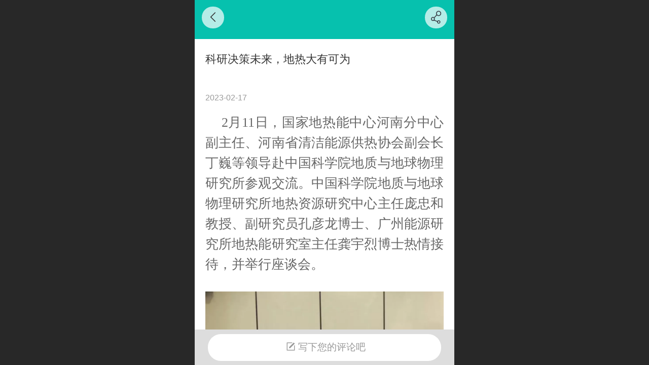

--- FILE ---
content_type: text/html; charset=UTF-8
request_url: http://m.hceha.com/nd.jsp?mid=371&id=212&groupId=1
body_size: 20341
content:



<!--<html><head></head><body></body></html>-->
<!DOCTYPE html>
<html lang="zh">

<head>
    <title>科研决策未来，地热大有可为 - 河南省清洁能源供热协会</title>
    <meta name="keywords" content=""><meta name="description" content="2月11日，国家地热能中心河南分中心副主任、河南省清洁能源供热协会副会长丁巍等领导赴中国科学院地质与地球物理研究所参观交流。中国科学院地质与地球物理研究所地热资源研究中心主任庞忠和教授、副研究员孔彦龙博士、广州能源研究所地热能研究室主任龚宇烈博士热情接待，并举行座谈会。 座谈会上，庞忠和教授表示，在">
    <meta http-equiv="Content-type" content="text/html; charset=utf-8">
    <meta http-equiv="X-UA-Compatible" content="IE=edge">
    <meta http-equiv="Cache-Control" content="no-transform" />
    <meta name="viewport" content="width=device-width, initial-scale=1.0, maximum-scale=1.0, user-scalable=0" />
    <meta name="apple-mobile-web-app-capable" content="yes">
    <meta name="layoutmode" content="standard">
    <meta name="apple-mobile-web-app-status-bar-style" content="black">
    <meta name="renderer" content="webkit">
    <meta content="always" name="referrer">
    <meta name="wap-font-scale" content="no">
    <meta content="telephone=no" name="format-detection" />
    <META HTTP-EQUIV="Pragma" CONTENT="no-cache">
    <link rel="dns-prefetch" href="//mo.faisys.com">
    <link rel="dns-prefetch" href="//jzfe.faisys.com">
    <link rel="dns-prefetch" href="//fe.508sys.com">
    <script type="text/javascript" src="//fe.508sys.com/browserChecked_1_0/js/browserCheck.min.js?v=202203281611"></script>
    <script type="text/javascript">
        if (!BrowserChecked({
                reverse: true,
                notSupportList: [{
                    name: "ie",
                    version: "9"
                }]
            }).isSupport) {
            window.location.href = "/lvBrowser.jsp?url=" + encodeURIComponent(location.href);
        }

    </script>

    
        <link rel="canonical" href="http://m.hceha.com/nd.jsp?mid=371&id=212&groupId=1">
    <script>document.domain = 'm.hceha.com'</script>
    <script type="text/javascript">
        try {
            var ua = navigator.userAgent.toLowerCase();

            var isWeixin = ua.indexOf('micromessenger') != -1 && ua.indexOf('wxwork') == -1;
            if (isWeixin && self == top && (!tmpGetCookie("_checkWxLogin") || !tmpGetCookie('_wxOpenId2'))) {
                document.cookie = "_checkWxLogin=true";
                document.location.href = '/wxGetOpenId.jsp?returnUrl=' + encodeURIComponent(document.location.href);
            }
        } catch (e) {}

        function tmpGetCookie(name) {
            var arr = document.cookie.replace(/\s/g, "").split(';');
            for (var i = 0; i < arr.length; i++) {
                var tempArr = arr[i].split('=');
                if (tempArr[0] == name) {
                    return decodeURIComponent(tempArr[1]);
                }
            }
            return '';
        }

    </script>
    
    <script>
        var _htmlFontSize = (function () {
            var clientWidth = document.documentElement ? document.documentElement.clientWidth : document.body
                .clientWidth;
            if (clientWidth > 768 && clientWidth < 1280) {
                clientWidth = 768;
            } else if (clientWidth >= 1280) {
                clientWidth = 512;
            }
            var fontSize = clientWidth / 16;
            if (fontSize <= 0) fontSize = 375 / 16;
            document.documentElement.style.fontSize = fontSize + "px";
            return fontSize;
        })();
    </script>

    <link type="text/css" href='//mo.faisys.com/dist/libs/css/base.min.css?v=202601051112'
        rel="stylesheet">

    
        <link type="text/css" href='//mo.faisys.com/dist/libs/css/baseOld.min.css?v=202601051112' rel="stylesheet">
    
    <script defer src="//mo.faisys.com/dist/visitor/client/915.14747400.js"></script><script defer src="//mo.faisys.com/dist/visitor/client/491.9737fae2.js"></script><script defer src="//mo.faisys.com/dist/visitor/client/main.40c41747.js"></script><link href="//mo.faisys.com/dist/visitor/client/main.3b92203d.css" rel="stylesheet">

    

    <link type="text/css" href="//mo.faisys.com/dist/libs/css/fontsIco.min.css" rel="stylesheet">


    <link rel='stylesheet' id='jzSingleModuleSkinFrame' type='text/css' href='//mos.faisys.com/26864107/2052/0/fkSingleModuleSkin.min.css?v=19700101080000'/>
<link rel='stylesheet' type='text/css' href='//jzfe.faisys.com/dist/jz/biz-shared/bizShared.min.css?v=202601071400'/>
<link rel='stylesheet' id='mobiStyleTemplateCss' type='text/css' href='//mo.faisys.com/css/template/1017_6.min.css?v=202307101206'/>
<link rel='stylesheet' id='css_faitest' type='text/css' href='//fe.508sys.com/faitest_1_4/css/faitest.min.css?v=202109281937'/>
<style id='specialModuleStyle'>
</style>
<style id='mobiTabStyleCss'>
</style>
<style id='mobiLabelStyleCss'>
</style>
<style id='mobiFoldStyleCss'>
.fk-foldStyle1 .f-formFoldButton.active{color:#06c1ae;}
.fk-foldStyle1 .f-formFoldButton.active .icon-fold:before{color:#06c1ae;}
.fk-foldStyle2 .f-formFoldButton.active{background:#06c1ae;}
.fk-foldStyle3 .f-formFoldButton.active{color:#06c1ae;}
.fk-foldStyle3 .f-formFoldButton.active .icon-fold:before{color:#06c1ae;}
</style>
<style id='mobiNoticeStyleCss'>
.icon-noticeNewStyleIconClass-6{background-color:#06c1ae;}
.icon-noticeNewStyleIconClass-7{background-color:#06c1ae;}
.icon-noticeNewStyleIconClass-8{border-color:#06c1ae;}
.icon-noticeNewStyleIconClass-8{color:#06c1ae;}
.icon-noticeNewStyleIconClass-9{color:#06c1ae;}
</style>
<style id='oldThemeColorStyle'>
.g_oldThemeColor{color:#06c1ae;}
.g_oldThemeBdColor{border-color:#06c1ae;}
.g_oldThemeBgColor{background-color:#06c1ae;}
.g_oldThemefillColor{fill:#06c1ae;}
.g_oldThemeHoverBgColor:hover{background-color:#06c1ae;}
</style>
<style id='fixedAreaBoxStyle'>
.webFooterBox .ui-calendar-calendar .ui-state-active{background-color:#06c1ae;}
.webFooterBox .ui-calendar-calendar .ui-calendar-startDate{background-color:#06c1ae;}
.webFooterBox .ui-calendar-prev:after{color:#06c1ae;}
.webFooterBox .ui-calendar-next:after{color:#06c1ae;}
.webFooterBox .fk-calendarNav{background-color:#06c1ae;}
</style>
<style id='footerNavStyle'>
 #p_footer_nav_wrap .s_hump .is_select .u_nav_icon_decorate .u_nav_icon{color: #fff;}
#p_footer_nav_wrap {display:none;}
.p_footer_nav .u_nav{width:;}
</style><style id='mobiCubeStyleModule'>
</style>
<style type="text/css" id='independentFooterBarSet'>
.webCustomerServiceBox{display:none;}
</style>
<style id='otherStyle'>
</style>
<style type='text/css' id='independentColStyle'>
</style>
<style id='mobiFloatBtnCss'>
.form .floatBtnStyle0 .middle{background-color:#06c1ae;}
.form .floatBtnStyle1 .middle{background-color:#06c1ae;}
.form .floatBtnStyle2 .middle{border-color:#06c1ae;color:#06c1ae;}
.form .floatBtnStyle5 .middle{border-color:#06c1ae;color:#06c1ae;}
.form .floatBtnStyle7 .middle{border-color:#06c1ae;color:#06c1ae;}
.form .floatBtnStyle3 .middle{background:-webkit-linear-gradient(bottom, #06c1ae 10%,rgba(130,224,214,1));background:-webkit-linear-gradient(bottom, #06c1ae 10%,rgba(130,224,214,1));}
.form .floatBtnStyle4 .middle{background:-webkit-linear-gradient(bottom, #06c1ae 10%,rgba(130,224,214,1));background:-webkit-linear-gradient(bottom, #06c1ae 10%,rgba(130,224,214,1));border-color:#06c1ae;}
</style>
<style id='mobiBackTopBtnCss'>
.backTop .backTop_icon.icon-backTop0{background-color:#06c1ae;color:#fff;}
.backTop .backTop_icon.icon-backTop1{background-color:#fff;color:#06c1ae;}
.backTop .backTop_icon.icon-backTop2{background-color:#fff;color:#06c1ae;border-color:#06c1ae;}
</style>
<style id='mobiProductGroupCss'>
.jz_vertical_group_has_product .first_groupitem.selected .first_groupname, .jz_landscape_group_has_product .first_groupitem.selected .first_groupname, .jz_landscape_group_has_photo .first_groupitem.selected .first_groupname, .jz_vertical_group_has_photo .first_groupitem.selected .first_groupname {color:#06c1ae;}
.jz_landscape_group_has_product .first_groupitem.selected:after, .jz_landscape_group_has_photo .first_groupitem.selected:after{position: absolute;left: 0; bottom: 0px; content: ''; width: 100%; height: .1rem; border-radius: .5rem; background-color:#06c1ae;}
.jz_vertical_group_has_product .first_panel .mall_cart, .jz_landscape_group_has_product .first_panel .mall_cart{background-color:#06c1ae;}
</style>
<style id='mobiStyleNav' type='text/css'>
#navbar {display:none;}
#navButton {display:none;}
.open .navItem:nth-child(2) {transition-delay: 160ms;} 
.open .navItem:nth-child(4) {transition-delay: 240ms;} 
.open .navItem:nth-child(6) {transition-delay: 320ms;} 
#navbar_102 .icon-navItemIcon:before{content:'\e6c0';content:'\e6c0';} 
#navbar_102 .icon-navItemIcon{background-image:none;} 
.open .navItem:nth-child(8) {transition-delay: 400ms;} 
.open .navItem:nth-child(10) {transition-delay: 480ms;} 
#navbar_1094 .icon-navItemIcon:before{content:'\e62c';content:'\e62c';} 
#navbar_1094 .icon-navItemIcon{background-image:none;} 
.open .navItem:nth-child(12) {transition-delay: 560ms;} 
.open .navItem:nth-child(14) {transition-delay: 640ms;} 
.open .navItem:nth-child(16) {transition-delay: 720ms;} 
.open .navItem:nth-child(18) {transition-delay: 800ms;} 
.open .navItem:nth-child(20) {transition-delay: 880ms;} 
.open .navItem:nth-child(22) {transition-delay: 960ms;} 
.open .navItem:nth-child(24) {transition-delay: 1040ms;} 
.open .navItem:nth-child(26) {transition-delay: 1120ms;} 
.open .navItem:nth-child(28) {transition-delay: 1200ms;} 
.open .navItem:nth-child(30) {transition-delay: 1280ms;} 
</style>
<style id='webDetailPageStyle' type="text/css">
.webDetailPage{display:none;}
#webFooter{display:none;}
.form:not(.module70):not(.module71){padding:0 !important;margin:0 !important;}
div.g_web{background:#fff;}
.webContainerBox{background:#fff;min-height:100%;}
.webContainerBox .form .formMiddle{background:#fff;}
.g_web .moveAnimation{transform:initial;}
.g_web .moveAnimation{-webkit-transform:initial;}
.g_web .webModuleContainer{transform:initial;}
.g_web .webModuleContainer{-webkit-transform:initial;}
</style>
<style id='mobiStyleService' type='text/css'>
.open .serviceNavItem:nth-child(2) {transition-delay: 160ms;} 
#svebar_4 .icon-serItemIcon:before{content:'\e6b2';content:'\e6b2';} 
#svebar_4 .icon-serItemIcon{background-image:none;} 
.open .serviceNavItem:nth-child(4) {transition-delay: 240ms;} 
#svebar_2 .icon-serItemIcon:before{content:'\e6a0';content:'\e6a0';} 
#svebar_2 .icon-serItemIcon{background-image:none;} 
.open .serviceNavItem:nth-child(6) {transition-delay: 320ms;} 
#svebar_3 .icon-serItemIcon:before{content:'\e67c';content:'\e67c';} 
#svebar_3 .icon-serItemIcon{background-image:none;} 
</style>
<link rel='stylesheet' type='text/css' href='//fe.508sys.com/faitest_1_4/css/faitest.min.css?v=202109281937'/>
</head>

<body faiscoMobi="true" class="new_ui_body_wrap">
    <div id="preview" data-server-rendered="true" class="preview-area preview-area_visit g_locale2052" data-v-32ab3db8><!----> <!----> <div id="g_body" class="jz_themeV2 mobiCol28" data-v-32ab3db8><!----> <div class="webLeft" data-v-32ab3db8></div> <div id="g_web" class="g_web jz_theme_1017 jz_themePresetIndex_6 jz_newTheme jz_otherTheme" data-v-32ab3db8><div id="webLoading" class="loading" style="display: none" data-v-32ab3db8><div id="splashscreen" class="splashscreen ui-loader" data-v-32ab3db8><span class="ui-icon ui-icon-loading spin" data-v-32ab3db8></span></div></div> <div id="webTopBox" class="webTopBox" data-v-32ab3db8><div id="webTop" class="webTop" data-v-32ab3db8><div id="J_navExpandAnimate" class="jz_navExpendAnimate" data-v-32ab3db8></div> <div id="navbar" class="navbar navBaseIcon"><div id="navbarList" class="navbarList"></div> <div class="navTouchLeft"></div> <div class="navTouchRight"></div> <div class="navLeft icon-navLeft"></div> <div class="navRight icon-navRight"></div> <div class="jz_subMenuSeoGhost"><a href="/col.jsp?id=103" onclick="">
            协会简介
        </a><a href="/col.jsp?id=102" onclick="">
            协会章程
        </a><a href="/col.jsp?id=105" onclick="">
            协会会员
        </a><a href="/col.jsp?id=104" onclick="">
            组织机构
        </a><a href="/col.jsp?id=108" onclick="">
            入会申请
        </a><a href="/col.jsp?id=101" onclick="">
            行业资讯
        </a><a href="/col.jsp?id=109" onclick="">
            会员单位要闻
        </a><a href="/col.jsp?id=110" onclick="">
            协会要闻
        </a><a href="/col.jsp?id=111" onclick="">
            通知公告
        </a><a href="/col.jsp?id=106" onclick="">
            协会领导
        </a></div> <!----></div> <!----></div></div> <div id="webHeaderBox" class="webHeaderBox webDetailPage webTitleClose" data-v-32ab3db8><!----> <div id="navButton" class="navButton" style="display:;" data-v-32ab3db8><div class="navButtonPanel" data-v-32ab3db8></div> <div class="menuNav" data-v-32ab3db8><div class="menuNavTip icon-menuNavTip" data-v-32ab3db8></div></div></div> <div id="headerWhiteBg" class="headerSiteMaskWhiteBg" data-v-32ab3db8></div> <div id="headerBg" class="headerSiteMaskBg" data-v-32ab3db8></div> <div id="webHeader" class="webHeader webHeaderBg" data-v-22389f19 data-v-32ab3db8><!----> <div id="mallThemeTopBarBg" class="mallThemeTopBarBg " data-v-22389f19></div> <div id="mallThemeTopBar" class="mallThemeTopBar  " data-v-22389f19><div class="jz_top_wrapper J_top_wrapper" data-v-22389f19><a class="J_to_back f_back faisco-icons-S000108" data-v-22389f19></a> <div class="f_input_box" data-v-22389f19><i class="f_icon_conter faisco-icons-S000182" data-v-22389f19></i> <input placeholder="搜索" data-v-22389f19></div> <a href="/index.jsp" class="f_top_right" data-v-22389f19><i class="f_home faisco-icons-S0000196" data-v-22389f19></i></a></div> <div class="logoTitleSide" data-v-22389f19><div class="logoArea" data-v-22389f19><span id="pageLogoMall" sid="0" pw="1000" ph="1000" class="pageLogo" data-v-22389f19><a alt hidefocus="true" href="/" data-v-22389f19><div id="pageLogoImgMall" class="J_logoImg logoImg" style="background-size:contain;background-position:center;background-repeat:no-repeat;background-image:url(//26864107.s21i.faiusr.com/4/ABUIABAEGAAg1KbVgwYolqqJ1wcw6Ac46Ac!450x450.png);" data-v-22389f19></div></a></span></div> <div class="titleArea" data-v-22389f19><h1 style="font-weight:normal;font-size:inherit;display:inline-block;width:100%;overflow:hidden;text-overflow:ellipsis;" data-v-22389f19><a hidefocus="true" href="/" style="[object Object]" data-v-22389f19><span id="pageTitleMall" class="pageTitle" data-v-22389f19>河南省清洁能源供热协会</span></a></h1></div></div> <div class="toolMenuSide" data-v-22389f19><div class="userEnterAera" data-v-22389f19><a href="profile.jsp" hidefocus="true" class="userEnterLink" data-v-22389f19><span class="userEnterIcon icon-userEnterIcon" data-v-22389f19></span> <span class="userEnterText" data-v-22389f19>
                            个人中心
                        </span></a></div> <div class="seacherAera" data-v-22389f19><span class="seacherBtnIcon icon-seacherBtnIcon" data-v-22389f19></span> <span class="seacherAeraText" data-v-22389f19>
                        搜索
                    </span></div></div></div> <div id="header" class="header-forLogo header mobiTitleClose" data-v-22389f19><span id="pageLogo" sid="0" pw="1000" ph="1000" class="pageLogo" style="display:;" data-v-22389f19><a href="/" data-v-22389f19><div id="pageLogoImg" class="J_logoImg logoImg" style="background-size:contain;background-position:center;background-repeat:no-repeat;background-image:url(//26864107.s21i.faiusr.com/4/ABUIABAEGAAg1KbVgwYolqqJ1wcw6Ac46Ac!450x450.png);" data-v-22389f19></div></a></span> <span id="pageTitle" class="pageTitle" style="font-size:19px;" data-v-22389f19><div style="font-weight:normal;font-size:inherit;display:inline-block;width:100%;overflow:hidden;text-overflow:ellipsis;" data-v-22389f19><a href="/" style="color:inherit;font-size:19px;" data-v-22389f19>河南省清洁能源供热协会</a></div></span></div></div> <!----> <!----></div> <div id="webBannerBox" class="webBannerBox moveAnimation webDetailPage" data-v-32ab3db8><div id="webMultilingualArea" class="multilingualArea" data-v-32ab3db8><div class="multilingual"><!----> <!----> <!----></div></div> <!----> <!----></div> <div id="webContainerBox" class="webContainerBox" style="overflow:hidden;" data-v-32ab3db8><div id="webModuleContainer" class="webModuleContainer" data-v-32ab3db8><div id="module27" _moduleStyle="49" _autoHeight="1" _height="0" _autoWidth="1" _width="0" _inPopupZone="0" _inTab="0" _inFold="0" _infloatzone="0" _bHeight="0" _headerHiden="1" class="form Handle module27 formStyle49" data-v-32ab3db8><div _bannerAutoHeight="1" class="formBannerTitle formBannerTitle27" style="display:none;"><div class="titleLeft titleLeft27"></div> <div class="clearFix titleCenter titleCenter27"><div class="titleText titleText27"><div class="titleTextIcon icon-titleText">
                     
                </div> <div class="textContent"><span class="textModuleName">文章详情</span> <!----> <div class="textContentSubTitle">
                        副标题
                    </div></div></div> <!----> <!----> <!----></div> <div class="titleRight titleRight27"></div></div> <div class="formMiddle formMiddle27 detailPageFormMiddle"><div class="middleLeft middleLeft27"></div> <div class="middleCenter middleCenter27"><div _innerType="0" class="formMiddleContent moduleContent formMiddleContent27"><div class="module_content"><!----> <div id="newsNewDetailPanel27" class="newsNewDetailPanel newsDetailV3Panel"><div id="productDetailHeader27" class="productDetailHeader detailHeaderColor"><span class="icon-gClose g_round g_iconMiddle newsBack icon-defaultColor"></span> <!----> <span id="newsDetailShare" class="icon-share g_iconMiddle g_round newsShare icon-defaultColor"></span></div> <div id="newsDetail27" class="newsDetail fk_notMallThemeNewDetail" data-v-5c5dfada><div id="newsDetailPanel" data-v-5c5dfada><div id="newsFigure27" alt="封面图" src-original="//26864107.s21i.faiusr.com/2/ABUIABACGAAg3LG9nwYo4YKyjgYwuAg4hwY.jpg" class="newsFigure J_img_lazyload" style="display:none;width:100%;height:9.6rem;background-image:url(//mo.faisys.com/image/loading/transparent.png);" data-v-5c5dfada><!----></div> <div class="newsInfoTitle title-textStyle" data-v-5c5dfada><div class="g_displayClamp2 displayClamp2Style" data-v-5c5dfada><h1 class="textTitle" style="font:inherit;color:inherit;background:inherit;" data-v-5c5dfada>科研决策未来，地热大有可为</h1></div> <!----></div> <div class="newsContentPanel" data-v-5c5dfada><div class="newsCustomPanel notNewNewsCustomPanel" data-v-5c5dfada><!----> <div class="newsCustom newsDate" data-v-5c5dfada>2023-02-17</div> <!----></div> <div class="newsContent blankBottom richContent" data-v-5c5dfada><div ref-name="newsContent" data-v-5c5dfada><div class="jz_fix_ue_img"><p style="text-align:justify;text-indent:32px;line-height:2em;margin-bottom:1.0rem"><span style="font-family:simsun;font-size:0.8rem">2月11日，国家地热能中心河南分中心副主任、河南省清洁能源供热协会副会长丁巍等领导赴中国科学院地质与地球物理研究所参观交流。中国科学院地质与地球物理研究所地热资源研究中心主任庞忠和教授、副研究员孔彦龙博士、广州能源研究所地热能研究室主任龚宇烈博士热情接待，并举行座谈会。</span></p><section powered-by="xiumi.us" style="line-height:1.9em;"><p style="text-align:center;line-height:2em;text-indent:0em;margin-bottom:1.0rem"><img class="rich_pages wxw-img J_img_lazyload" data-ratio="0.7175926" data-src="https://mmbiz.qpic.cn/mmbiz_jpg/ZYfeLD6wgTjyM2nnLCcLcGcEM7mqCKbrT6Wwrx50PZaQafI5JOmTtlYPDBrVhtlwI4kBllwAoF1AhibZLFnPNug/640?wx_fmt=jpeg" data-type="jpeg" data-w="1080" data-index="1" src="//mo.faisys.com/image/loading/transparent.png" _width="100%" crossorigin="anonymous" alt="图片" data-fail="0" style="vertical-align:middle;margin:0px;padding:0px;outline:0px;box-sizing:border-box;width:677px;overflow-wrap:break-word !important;visibility:visible !important;max-width:100%" / src-original="//26864107.s21i.faiusr.com/2/ABUIABACGAAg3LG9nwYo4YKyjgYwuAg4hwY.jpg" vwidth=1080 vheight=775></p></section><section powered-by="xiumi.us" style="line-height:1.9em;"><p style="text-align:center;line-height:2em;text-indent:0em;margin-bottom:1.0rem"><img class="rich_pages wxw-img J_img_lazyload" data-ratio="0.75" data-src="https://mmbiz.qpic.cn/mmbiz_jpg/ZYfeLD6wgTjyM2nnLCcLcGcEM7mqCKbru1feZXHEdibwGMCvuoJr3lXc818Kgryz5rt5Oozpuglf1HS8ic48Heiag/640?wx_fmt=jpeg" data-type="jpeg" data-w="1080" data-index="2" src="//mo.faisys.com/image/loading/transparent.png" _width="100%" crossorigin="anonymous" alt="图片" data-fail="0" style="vertical-align:middle;margin:0px;padding:0px;outline:0px;box-sizing:border-box;width:677px;overflow-wrap:break-word !important;visibility:visible !important;max-width:100%" / src-original="//26864107.s21i.faiusr.com/2/ABUIABACGAAg3LG9nwYo0qrz0gIwuAg4qgY.jpg" vwidth=1080 vheight=810></p></section><section powered-by="xiumi.us" style="line-height:1.9em;"><section><section powered-by="xiumi.us"><p style="text-align:justify;text-indent:32px;line-height:2em;margin-bottom:1.0rem"><span style="font-family:simsun;font-size:0.8rem">座谈会上，庞忠和教授表示，在“双碳”背景下，地热能是一种极具竞争力的可再生能源。河南省地热能资源储量丰富，为开发利用提供了得天独厚的条件，通过促进地热资源与别的能源相结合，利用“地热＋”的模式，可以实现相互赋能，相互联动。近年来，河南的地热产业链不断完善，地热企业厚积薄发，地热在河南将大有所为。</span></p><p style="text-align:justify;text-indent:32px;line-height:2em;margin-bottom:1.0rem"><span style="font-family:simsun;font-size:0.8rem">孔彦龙博士、龚宇烈博士分别介绍了研究所近期科研重点方向。通过交流，双方一致认为“产学研”相结合，是地热产业最快的发展方式。希望以国家地热能中心河南分中心和河南省清洁能源供热协会为平台，加强双方沟通交流，促进研究所的科研成果在河南实际转化为生产效率，激发产学研深度融合势能。</span></p></section></section></section><section powered-by="xiumi.us" style="line-height:1.9em;"><p style="text-align:center;line-height:2em;text-indent:0em;margin-bottom:1.0rem"><img class="rich_pages wxw-img J_img_lazyload" data-ratio="0.75" data-src="https://mmbiz.qpic.cn/mmbiz_jpg/ZYfeLD6wgTjyM2nnLCcLcGcEM7mqCKbrwFlCEDqKlk1iaW5afYPrYQQYrahHvYzvIwTkmzqUMu8ArZ882XX6mcg/640?wx_fmt=jpeg" data-type="jpeg" data-w="1080" data-index="3" src="//mo.faisys.com/image/loading/transparent.png" _width="100%" crossorigin="anonymous" alt="图片" data-fail="0" style="vertical-align:middle;margin:0px;padding:0px;outline:0px;box-sizing:border-box;width:677px;overflow-wrap:break-word !important;visibility:visible !important;max-width:100%" / src-original="//26864107.s21i.faiusr.com/2/ABUIABACGAAg3bG9nwYoyI6AwwYwuAg4qgY.jpg" vwidth=1080 vheight=810></p></section><section style="line-height:1.9em;"><section powered-by="xiumi.us"><section><section powered-by="xiumi.us"><p style="text-align:justify;text-indent:32px;line-height:2em;margin-bottom:1.0rem"><span style="font-family:simsun;font-size:0.8rem">会后，丁巍副会长一行参观了中国科学院地质与地球物理研究所展览馆。</span></p></section></section></section></section><section powered-by="xiumi.us" style="line-height:1.9em;"><p style="text-align:center;line-height:2em;text-indent:0em;margin-bottom:1.0rem"><img class="rich_pages wxw-img J_img_lazyload" data-cropselx1="0" data-cropselx2="578" data-cropsely1="0" data-cropsely2="434" data-ratio="0.7975" data-src="https://mmbiz.qpic.cn/mmbiz_jpg/ZYfeLD6wgTjyM2nnLCcLcGcEM7mqCKbrxoicXza5mX7feQupj8bg9MwE0ick1EWEJlzR5maeMjDGwicu4OjF7VxKA/640?wx_fmt=jpeg" data-type="jpeg" data-w="800" data-index="4" src="//mo.faisys.com/image/loading/transparent.png" _width="578px" crossorigin="anonymous" alt="图片" data-fail="0" style="vertical-align:middle;margin:0px;padding:0px;outline:0px;box-sizing:border-box;overflow-wrap:break-word !important;width:578px !important;visibility:visible !important;max-width:100%" / src-original="//26864107.s21i.faiusr.com/2/ABUIABACGAAg3LG9nwYogtjklAcwoAY4-gQ.jpg" vwidth=800 vheight=638></p></section><section powered-by="xiumi.us" style="line-height:1.9em;"><section><section powered-by="xiumi.us"><section><section powered-by="xiumi.us"><p style="text-align:justify;text-indent:32px;line-height:2em;margin-bottom:1.0rem"><span style="font-family:simsun;font-size:0.8rem">中国科学院地质与地球物理研究所是我国综合性的固体地球科学研究基地，是目前中国最重要和最知名的地学研究机构之一。</span></p></section></section></section></section></section></div></div> <!----> <!----></div> <!----> <!----> <div class="newsCustomPanel2" data-v-5c5dfada><!----> <div class="newsCustom read_count" data-v-5c5dfada>阅读2021</div></div> <div id="newsDetailV3Share" class="icon-share newsShare" data-v-5c5dfada><span data-v-5c5dfada>分享</span></div> <!----></div> <!----> <!----> <div id="renderInNewsDetailComment" data-v-5c5dfada></div></div></div></div> <div class="newsBottom J_newsBottom"><div id="postComment" class="postComment"><span class="icon-postComm"></span>写下您的评论吧</div></div> <div id="userCommentPanel" class="userCommentPanel" style="display:none;"><div class="userCommentHead"><span class="userCommentGoBack icon-gClose g_iconMiddle"></span>发表评论<a href="/" class="userCommentGoHome icon-gHome g_iconMiddle"></a></div> <div class="userCommentBody"><!----> <ul class="tabUl"><li id="tabUserLi1" data="1" class="tabLi tabActive g_main_color_v3 g_main_bdColor_v3">登录评论</li><li id="tabUserLi2" data="2" class="tabLi">匿名评论</li></ul> <div class="tabBody"><div id="tabUserPanel1" class="tabPanel tabPanelAtive"><!----> <div class="userCommentInfo"><div class="g_globalLine"><input id="user" placeholder="请输入账号" type="text" maxlength="50" class="itemEdit g_input"> <span class="icon-mnameIcon"></span></div> <div class="g_globalLine"><input id="password" type="password" maxlength="20" placeholder="请输入密码" class="itemEdit g_input"> <span class="icon-mpswIcon"></span></div> <div id="userCommentRemarkPanel1"><div class="g_globalLine"><textarea id="userCommentRemark" minlength="2" maxlength="1000" placeholder="请输入内容：" class="itemEdit msgIcon g_textArea"></textarea> <span class="icon-mmsgIcon"></span></div></div> <div id="userCommentLoginAndComform" class="userCommentComform g_button g_main_bgColor_v3">提交</div></div></div> <div id="tabUserPanel2" class="tabPanel"><!----> <div id="userCommentInfo2" class="userCommentInfo"><div class="g_globalLine"><input id="anonymityCommentUser" type="text" maxlength="50" placeholder="请输入昵称" class="itemEdit g_input"> <span class="icon-mnameIcon"></span></div> <div id="userCommentRemarkPanel2"></div> <div id="anonymityCommentComform" class="userCommentComform g_button g_main_bgColor_v3">提交</div></div></div> <input id="postCommentId" type="hidden" value="212"></div></div></div></div></div></div> <div class="middleRight middleRight27"></div></div> <!----></div> <!----> <div id="bookingPanelTriggle" data-v-32ab3db8></div></div></div> <!----> <div id="webFooterBox" class="webFooterBox" data-v-32ab3db8><!----> <div id="webFooter" class="webFooter webDetailPage" data-v-32ab3db8><div id="footer" class="footer mallThemeFooter" style="display:none;" data-v-0e602246><div class="bottomdiv" data-v-0e602246><div class="bottom" data-v-0e602246><div class="backtop" data-v-0e602246>top<b data-v-0e602246></b></div></div></div> <div class="footerMenu" data-v-0e602246><div class="footerMenuItem" data-v-0e602246><span class="footerMenuItemText homePage" data-v-0e602246><a href="/cn/" hidefocus="true" class="homePageLink" data-v-0e602246>主页</a></span></div> <div class="footerMenuItem" data-v-0e602246><span class="footerMenuItemText memberCenter" data-v-0e602246><a href="/cn/profile.jsp" hidefocus="true" class="memberCenterLink" data-v-0e602246>个人中心</a></span></div> <div class="footerMenuItem" data-v-0e602246><span class="footerMenuItemText siteVis" data-v-0e602246><a href="http://www.hceha.com/cn/?_siteUrl" target="_blank" hidefocus="true" class="siteVisLink" data-v-0e602246>电脑版</a></span></div> <!----></div> <div class="technical" data-v-0e602246><div class="technicalSupport footerInfo J_footerInfo" style="display: block" data-v-0e602246><p><font face="Arial">©</font>2021 河南省清洁能源供热协会版权所有</p></div> <div class="technicalSupport" data-v-0e602246><!----> <!----> <a href="http://jzm.fkw.com/?_ta=2509" target="_self" hidefocus="true" class="J_supportLink" data-v-0e602246><svg class="footerSvg" data-v-0e602246><use xlink:href="#jzm-vicon_logo" data-v-0e602246></use></svg>
                    凡科建站提供技术支持
                </a> <span class="footerSep PcVer" data-v-0e602246>|</span> <a href="http://www.hceha.com/cn/?_siteUrl" target="_blank" hidefocus="true" class="PcVer" data-v-0e602246>电脑版</a> <!----></div> <!----></div></div></div> <div id="fullScreenDivCotainer" class="fullScreenDivCotainer" data-v-32ab3db8></div></div> <div id="webCustomerServiceBox" class="webCustomerServiceBox"><div id="fixedWrap"><div id="customerServiceDiv" class="customerServiceDiv"><div id="customServiceLine_4" class="customServiceLine"></div> <div id="customerServiceType_4" class="service serviceClass_4"><div id="serviceNavItem_4" class="serviceNavItem navItem navItem_4icon-navItem" style="position: relative"><!----> <a id="numberHref_4" href="/mb.jsp"><div class="serBaseIcon"><div id="svebar_4" class="icon"><span class="serItemIcon icon-serItemIcon"></span> <div id="describeName_4" class="describe">在线留言</div></div></div></a></div></div><div id="customServiceLine_2" class="customServiceLine"></div> <div id="customerServiceType_2" class="service serviceClass_2"><div id="serviceNavItem_2" class="serviceNavItem navItem navItem_2icon-navItem" style="position: relative"><!----> <a id="numberHref_2" href="javascript: Mobi.triggerServiceNumber(1, &quot;037161315869&quot;);"><div class="serBaseIcon"><div id="svebar_2" class="icon"><span class="serItemIcon icon-serItemIcon"></span> <div id="describeName_2" class="describe">信息咨询</div></div></div></a></div></div><div id="customServiceLine_3" class="customServiceLine"></div> <div id="customerServiceType_3" class="service serviceClass_3"><div id="serviceNavItem_3" class="serviceNavItem navItem navItem_3icon-navItem" style="position: relative"><!----> <a id="numberHref_3" href="javascript: Mobi.showMapService('{&quot;c&quot;:&quot;郑州市&quot;,&quot;a&quot;:&quot;七里河南路意中大厦&quot;,&quot;an&quot;:&quot;意中大厦&quot;,&quot;ad&quot;:&quot;七里河南路与康平路交叉口东150米意中大厦717&quot;,&quot;t&quot;:&quot;037161315869&quot;,&quot;ts&quot;:true,&quot;inl&quot;:true}');"><div class="serBaseIcon"><div id="svebar_3" class="icon"><span class="serItemIcon icon-serItemIcon"></span> <div id="describeName_3" class="describe">在线地图</div></div></div></a></div></div></div></div></div> <div class="u_area_box_wrap J_area_box_wrap" data-v-32ab3db8><div id="fixedAreaBox" tplid="1017_6" class="fixedAreaBox fixedAreaBox1017_6" data-v-32ab3db8></div></div> <div id="mobiReviewPage" data-v-32ab3db8></div> <!----> <div id="fixedRightSideBtns" data-v-32ab3db8><!----> <div id="backTop" class="backTop_box" data-v-32ab3db8><div id="backTopIcon" class="backTop"><span class="backTop_icon g_main_bgColor_v3 icon-backTop0" style="color:#fff;"></span></div></div></div> <!----> <div class="webBackgroundBox webDetailPage" data-v-32ab3db8><div id="webBodyBackground" class="webBackground webBackgroundFix"></div> <div id="navExistOffPanel" class="navExistOffPanel"></div></div></div> <div class="webRight" data-v-32ab3db8></div> <div id="hiddenModuleForms" class="hiddenModuleForms" style="display: none" data-v-32ab3db8></div></div> <!----></div><script type="text/javascript">window.__INITIAL_STATE__ = {"currentPageModuleIds":[27],"currentPageModuleIdMap":{"27":{"id":27,"flag":0,"type":27,"style":49,"name":"","content":{"pageElementList":{"showGroup":1,"showAuthor":0,"showDate":0,"showViews":0,"showSource":1,"showLink":1,"showPrevNext":1,"showHomePage":1,"sbb":0,"showSubTitle":0},"shareLinkList":["Weixin","graphic_poster","sina_weibo","qq_zone","qq_share","douban","baidu_tieba","copy_url"],"firstPageSize":{"type":0,"width":5,"height":3},"pageStyle":1,"ss":0,"dataCompatible":false,"titleStyle":{"t":0,"s":16,"w":0,"c":"","fct":0,"a":0},"hdm":0,"bm":0,"ci":0,"fgp":true,"tw":0},"headerTitle":false,"renderOptions":{"isSpider":false,"isOpen":true,"isNeedLogin":false,"currentNewsAttachAllow":true,"isNewsCommentNoMemberLimit":true,"linkLang":"","newsInfo":{"aid":26864107,"id":212,"title":"科研决策未来，地热大有可为","date":1676630160000,"content":"\u003Cdiv class=\"jz_fix_ue_img\"\u003E\u003Cp style=\"text-align:justify;text-indent:32px;line-height:2em;margin-bottom:20px;\"\u003E\u003Cspan style=\"font-family:SimSun;font-size:16px;\"\u003E2月11日，国家地热能中心河南分中心副主任、河南省清洁能源供热协会副会长丁巍等领导赴中国科学院地质与地球物理研究所参观交流。中国科学院地质与地球物理研究所地热资源研究中心主任庞忠和教授、副研究员孔彦龙博士、广州能源研究所地热能研究室主任龚宇烈博士热情接待，并举行座谈会。\u003C\u002Fspan\u003E\u003C\u002Fp\u003E\u003Csection powered-by=\"xiumi.us\" style=\"line-height:1.9em;\"\u003E\u003Cp style=\"text-align:center;line-height:2em;text-indent:0em;margin-bottom:20px;\"\u003E\u003Cimg class=\"rich_pages wxw-img\" data-ratio=\"0.7175926\" data-src=\"https:\u002F\u002Fmmbiz.qpic.cn\u002Fmmbiz_jpg\u002FZYfeLD6wgTjyM2nnLCcLcGcEM7mqCKbrT6Wwrx50PZaQafI5JOmTtlYPDBrVhtlwI4kBllwAoF1AhibZLFnPNug\u002F640?wx_fmt=jpeg\" data-type=\"jpeg\" data-w=\"1080\" data-index=\"1\" src=\"_fairoot_ABUIABACGAAg3LG9nwYo4YKyjgYwuAg4hwY\" _width=\"100%\" crossorigin=\"anonymous\" alt=\"图片\" data-fail=\"0\" style=\"vertical-align:middle;margin:0px;padding:0px;outline:0px;max-width:100%;box-sizing:border-box;width:677px;overflow-wrap:break-word !important;height:auto !important;visibility:visible !important;\" \u002F\u003E\u003C\u002Fp\u003E\u003C\u002Fsection\u003E\u003Csection powered-by=\"xiumi.us\" style=\"line-height:1.9em;\"\u003E\u003Cp style=\"text-align:center;line-height:2em;text-indent:0em;margin-bottom:20px;\"\u003E\u003Cimg class=\"rich_pages wxw-img\" data-ratio=\"0.75\" data-src=\"https:\u002F\u002Fmmbiz.qpic.cn\u002Fmmbiz_jpg\u002FZYfeLD6wgTjyM2nnLCcLcGcEM7mqCKbru1feZXHEdibwGMCvuoJr3lXc818Kgryz5rt5Oozpuglf1HS8ic48Heiag\u002F640?wx_fmt=jpeg\" data-type=\"jpeg\" data-w=\"1080\" data-index=\"2\" src=\"_fairoot_ABUIABACGAAg3LG9nwYo0qrz0gIwuAg4qgY\" _width=\"100%\" crossorigin=\"anonymous\" alt=\"图片\" data-fail=\"0\" style=\"vertical-align:middle;margin:0px;padding:0px;outline:0px;max-width:100%;box-sizing:border-box;width:677px;overflow-wrap:break-word !important;height:auto !important;visibility:visible !important;\" \u002F\u003E\u003C\u002Fp\u003E\u003C\u002Fsection\u003E\u003Csection powered-by=\"xiumi.us\" style=\"line-height:1.9em;\"\u003E\u003Csection\u003E\u003Csection powered-by=\"xiumi.us\"\u003E\u003Cp style=\"text-align:justify;text-indent:32px;line-height:2em;margin-bottom:20px;\"\u003E\u003Cspan style=\"font-family:SimSun;font-size:16px;\"\u003E座谈会上，庞忠和教授表示，在“双碳”背景下，地热能是一种极具竞争力的可再生能源。河南省地热能资源储量丰富，为开发利用提供了得天独厚的条件，通过促进地热资源与别的能源相结合，利用“地热＋”的模式，可以实现相互赋能，相互联动。近年来，河南的地热产业链不断完善，地热企业厚积薄发，地热在河南将大有所为。\u003C\u002Fspan\u003E\u003C\u002Fp\u003E\u003Cp style=\"text-align:justify;text-indent:32px;line-height:2em;margin-bottom:20px;\"\u003E\u003Cspan style=\"font-family:SimSun;font-size:16px;\"\u003E孔彦龙博士、龚宇烈博士分别介绍了研究所近期科研重点方向。通过交流，双方一致认为“产学研”相结合，是地热产业最快的发展方式。希望以国家地热能中心河南分中心和河南省清洁能源供热协会为平台，加强双方沟通交流，促进研究所的科研成果在河南实际转化为生产效率，激发产学研深度融合势能。\u003C\u002Fspan\u003E\u003C\u002Fp\u003E\u003C\u002Fsection\u003E\u003C\u002Fsection\u003E\u003C\u002Fsection\u003E\u003Csection powered-by=\"xiumi.us\" style=\"line-height:1.9em;\"\u003E\u003Cp style=\"text-align:center;line-height:2em;text-indent:0em;margin-bottom:20px;\"\u003E\u003Cimg class=\"rich_pages wxw-img\" data-ratio=\"0.75\" data-src=\"https:\u002F\u002Fmmbiz.qpic.cn\u002Fmmbiz_jpg\u002FZYfeLD6wgTjyM2nnLCcLcGcEM7mqCKbrwFlCEDqKlk1iaW5afYPrYQQYrahHvYzvIwTkmzqUMu8ArZ882XX6mcg\u002F640?wx_fmt=jpeg\" data-type=\"jpeg\" data-w=\"1080\" data-index=\"3\" src=\"_fairoot_ABUIABACGAAg3bG9nwYoyI6AwwYwuAg4qgY\" _width=\"100%\" crossorigin=\"anonymous\" alt=\"图片\" data-fail=\"0\" style=\"vertical-align:middle;margin:0px;padding:0px;outline:0px;max-width:100%;box-sizing:border-box;width:677px;overflow-wrap:break-word !important;height:auto !important;visibility:visible !important;\" \u002F\u003E\u003C\u002Fp\u003E\u003C\u002Fsection\u003E\u003Csection style=\"line-height:1.9em;\"\u003E\u003Csection powered-by=\"xiumi.us\"\u003E\u003Csection\u003E\u003Csection powered-by=\"xiumi.us\"\u003E\u003Cp style=\"text-align:justify;text-indent:32px;line-height:2em;margin-bottom:20px;\"\u003E\u003Cspan style=\"font-family:SimSun;font-size:16px;\"\u003E会后，丁巍副会长一行参观了中国科学院地质与地球物理研究所展览馆。\u003C\u002Fspan\u003E\u003C\u002Fp\u003E\u003C\u002Fsection\u003E\u003C\u002Fsection\u003E\u003C\u002Fsection\u003E\u003C\u002Fsection\u003E\u003Csection powered-by=\"xiumi.us\" style=\"line-height:1.9em;\"\u003E\u003Cp style=\"text-align:center;line-height:2em;text-indent:0em;margin-bottom:20px;\"\u003E\u003Cimg class=\"rich_pages wxw-img\" data-cropselx1=\"0\" data-cropselx2=\"578\" data-cropsely1=\"0\" data-cropsely2=\"434\" data-ratio=\"0.7975\" data-src=\"https:\u002F\u002Fmmbiz.qpic.cn\u002Fmmbiz_jpg\u002FZYfeLD6wgTjyM2nnLCcLcGcEM7mqCKbrxoicXza5mX7feQupj8bg9MwE0ick1EWEJlzR5maeMjDGwicu4OjF7VxKA\u002F640?wx_fmt=jpeg\" data-type=\"jpeg\" data-w=\"800\" data-index=\"4\" src=\"_fairoot_ABUIABACGAAg3LG9nwYogtjklAcwoAY4-gQ\" _width=\"578px\" crossorigin=\"anonymous\" alt=\"图片\" data-fail=\"0\" style=\"vertical-align:middle;margin:0px;padding:0px;outline:0px;max-width:100%;box-sizing:border-box;overflow-wrap:break-word !important;height:auto !important;width:578px !important;visibility:visible !important;\" \u002F\u003E\u003C\u002Fp\u003E\u003C\u002Fsection\u003E\u003Csection powered-by=\"xiumi.us\" style=\"line-height:1.9em;\"\u003E\u003Csection\u003E\u003Csection powered-by=\"xiumi.us\"\u003E\u003Csection\u003E\u003Csection powered-by=\"xiumi.us\"\u003E\u003Cp style=\"text-align:justify;text-indent:32px;line-height:2em;margin-bottom:20px;\"\u003E\u003Cspan style=\"font-family:SimSun;font-size:16px;\"\u003E中国科学院地质与地球物理研究所是我国综合性的固体地球科学研究基地，是目前中国最重要和最知名的地学研究机构之一。\u003C\u002Fspan\u003E\u003C\u002Fp\u003E\u003C\u002Fsection\u003E\u003C\u002Fsection\u003E\u003C\u002Fsection\u003E\u003C\u002Fsection\u003E\u003C\u002Fsection\u003E\u003C\u002Fdiv\u003E","type":"","wid":0,"top":0,"createTime":1676630254000,"groupId":0,"updateTime":1767822032000,"seoKeyword":"","seoDesc":"","author":"","source":"河南省清洁能源供热协会","link":"","sid":3,"views":2021,"flag":2,"browserTitle":"","pictureId":"ABUIABACGAAg3LG9nwYo4YKyjgYwuAg4hwY","summary":"2月11日，国家地热能中心河南分中心副主任、河南省清洁能源供热协会副会长丁巍等领导赴中国科学院地质与地球物理研究所参观交流。","authMemberLevelId":-1,"groupIds":"[1]","attachIds":"[]","mobiContent":"","cusUrlAddress":"","authBuddyGroupIdBit":0,"authStatus":0,"subTitle":"","hasPublished":true,"authBuddyGroupIdList":[],"nlPictureId":"","headPictureId":"no-pic","articleExtLink":"","nlPictureIdTwo":"ABUIABACGAAg3LG9nwYo0qrz0gIwuAg4qgY","nlPictureIdThree":"ABUIABACGAAg3bG9nwYoyI6AwwYwuAg4qgY","cuav2":{"cut":"","p":"","d":"","md":"","mp":"","ocu":false,"icu":true},"recommendNews":{"ns":true,"ids":[],"groupIds":[],"t":0},"adma":{"dt":0,"mld":-1,"mgids":[],"mgidb":0},"wxMediaId":"","wxShareIcon":{"tt":0,"dt":0,"it":0,"id":"","tit":"","cont":""}},"templateDesignType":1,"picturePath":"\u002F\u002F26864107.s21i.faiusr.com\u002F2\u002FABUIABACGAAg3LG9nwYo4YKyjgYwuAg4hwY.jpg","loadingPath":"\u002F\u002Fmo.faisys.com\u002Fimage\u002Floading\u002Ftransparent.png","newsDate":"2023-02-17","newsContent":"\u003Cdiv class=\"jz_fix_ue_img\"\u003E\u003Cp style=\"text-align:justify;text-indent:32px;line-height:2em;margin-bottom:1.0rem\"\u003E\u003Cspan style=\"font-family:simsun;font-size:0.8rem\"\u003E2月11日，国家地热能中心河南分中心副主任、河南省清洁能源供热协会副会长丁巍等领导赴中国科学院地质与地球物理研究所参观交流。中国科学院地质与地球物理研究所地热资源研究中心主任庞忠和教授、副研究员孔彦龙博士、广州能源研究所地热能研究室主任龚宇烈博士热情接待，并举行座谈会。\u003C\u002Fspan\u003E\u003C\u002Fp\u003E\u003Csection powered-by=\"xiumi.us\" style=\"line-height:1.9em;\"\u003E\u003Cp style=\"text-align:center;line-height:2em;text-indent:0em;margin-bottom:1.0rem\"\u003E\u003Cimg class=\"rich_pages wxw-img J_img_lazyload\" data-ratio=\"0.7175926\" data-src=\"https:\u002F\u002Fmmbiz.qpic.cn\u002Fmmbiz_jpg\u002FZYfeLD6wgTjyM2nnLCcLcGcEM7mqCKbrT6Wwrx50PZaQafI5JOmTtlYPDBrVhtlwI4kBllwAoF1AhibZLFnPNug\u002F640?wx_fmt=jpeg\" data-type=\"jpeg\" data-w=\"1080\" data-index=\"1\" src=\"\u002F\u002Fmo.faisys.com\u002Fimage\u002Floading\u002Ftransparent.png\" _width=\"100%\" crossorigin=\"anonymous\" alt=\"图片\" data-fail=\"0\" style=\"vertical-align:middle;margin:0px;padding:0px;outline:0px;box-sizing:border-box;width:677px;overflow-wrap:break-word !important;visibility:visible !important;max-width:100%\" \u002F src-original=\"//26864107.s21i.faiusr.com/2/ABUIABACGAAg3LG9nwYo4YKyjgYwuAg4hwY.jpg\" vwidth=1080 vheight=775\u003E\u003C\u002Fp\u003E\u003C\u002Fsection\u003E\u003Csection powered-by=\"xiumi.us\" style=\"line-height:1.9em;\"\u003E\u003Cp style=\"text-align:center;line-height:2em;text-indent:0em;margin-bottom:1.0rem\"\u003E\u003Cimg class=\"rich_pages wxw-img J_img_lazyload\" data-ratio=\"0.75\" data-src=\"https:\u002F\u002Fmmbiz.qpic.cn\u002Fmmbiz_jpg\u002FZYfeLD6wgTjyM2nnLCcLcGcEM7mqCKbru1feZXHEdibwGMCvuoJr3lXc818Kgryz5rt5Oozpuglf1HS8ic48Heiag\u002F640?wx_fmt=jpeg\" data-type=\"jpeg\" data-w=\"1080\" data-index=\"2\" src=\"\u002F\u002Fmo.faisys.com\u002Fimage\u002Floading\u002Ftransparent.png\" _width=\"100%\" crossorigin=\"anonymous\" alt=\"图片\" data-fail=\"0\" style=\"vertical-align:middle;margin:0px;padding:0px;outline:0px;box-sizing:border-box;width:677px;overflow-wrap:break-word !important;visibility:visible !important;max-width:100%\" \u002F src-original=\"//26864107.s21i.faiusr.com/2/ABUIABACGAAg3LG9nwYo0qrz0gIwuAg4qgY.jpg\" vwidth=1080 vheight=810\u003E\u003C\u002Fp\u003E\u003C\u002Fsection\u003E\u003Csection powered-by=\"xiumi.us\" style=\"line-height:1.9em;\"\u003E\u003Csection\u003E\u003Csection powered-by=\"xiumi.us\"\u003E\u003Cp style=\"text-align:justify;text-indent:32px;line-height:2em;margin-bottom:1.0rem\"\u003E\u003Cspan style=\"font-family:simsun;font-size:0.8rem\"\u003E座谈会上，庞忠和教授表示，在“双碳”背景下，地热能是一种极具竞争力的可再生能源。河南省地热能资源储量丰富，为开发利用提供了得天独厚的条件，通过促进地热资源与别的能源相结合，利用“地热＋”的模式，可以实现相互赋能，相互联动。近年来，河南的地热产业链不断完善，地热企业厚积薄发，地热在河南将大有所为。\u003C\u002Fspan\u003E\u003C\u002Fp\u003E\u003Cp style=\"text-align:justify;text-indent:32px;line-height:2em;margin-bottom:1.0rem\"\u003E\u003Cspan style=\"font-family:simsun;font-size:0.8rem\"\u003E孔彦龙博士、龚宇烈博士分别介绍了研究所近期科研重点方向。通过交流，双方一致认为“产学研”相结合，是地热产业最快的发展方式。希望以国家地热能中心河南分中心和河南省清洁能源供热协会为平台，加强双方沟通交流，促进研究所的科研成果在河南实际转化为生产效率，激发产学研深度融合势能。\u003C\u002Fspan\u003E\u003C\u002Fp\u003E\u003C\u002Fsection\u003E\u003C\u002Fsection\u003E\u003C\u002Fsection\u003E\u003Csection powered-by=\"xiumi.us\" style=\"line-height:1.9em;\"\u003E\u003Cp style=\"text-align:center;line-height:2em;text-indent:0em;margin-bottom:1.0rem\"\u003E\u003Cimg class=\"rich_pages wxw-img J_img_lazyload\" data-ratio=\"0.75\" data-src=\"https:\u002F\u002Fmmbiz.qpic.cn\u002Fmmbiz_jpg\u002FZYfeLD6wgTjyM2nnLCcLcGcEM7mqCKbrwFlCEDqKlk1iaW5afYPrYQQYrahHvYzvIwTkmzqUMu8ArZ882XX6mcg\u002F640?wx_fmt=jpeg\" data-type=\"jpeg\" data-w=\"1080\" data-index=\"3\" src=\"\u002F\u002Fmo.faisys.com\u002Fimage\u002Floading\u002Ftransparent.png\" _width=\"100%\" crossorigin=\"anonymous\" alt=\"图片\" data-fail=\"0\" style=\"vertical-align:middle;margin:0px;padding:0px;outline:0px;box-sizing:border-box;width:677px;overflow-wrap:break-word !important;visibility:visible !important;max-width:100%\" \u002F src-original=\"//26864107.s21i.faiusr.com/2/ABUIABACGAAg3bG9nwYoyI6AwwYwuAg4qgY.jpg\" vwidth=1080 vheight=810\u003E\u003C\u002Fp\u003E\u003C\u002Fsection\u003E\u003Csection style=\"line-height:1.9em;\"\u003E\u003Csection powered-by=\"xiumi.us\"\u003E\u003Csection\u003E\u003Csection powered-by=\"xiumi.us\"\u003E\u003Cp style=\"text-align:justify;text-indent:32px;line-height:2em;margin-bottom:1.0rem\"\u003E\u003Cspan style=\"font-family:simsun;font-size:0.8rem\"\u003E会后，丁巍副会长一行参观了中国科学院地质与地球物理研究所展览馆。\u003C\u002Fspan\u003E\u003C\u002Fp\u003E\u003C\u002Fsection\u003E\u003C\u002Fsection\u003E\u003C\u002Fsection\u003E\u003C\u002Fsection\u003E\u003Csection powered-by=\"xiumi.us\" style=\"line-height:1.9em;\"\u003E\u003Cp style=\"text-align:center;line-height:2em;text-indent:0em;margin-bottom:1.0rem\"\u003E\u003Cimg class=\"rich_pages wxw-img J_img_lazyload\" data-cropselx1=\"0\" data-cropselx2=\"578\" data-cropsely1=\"0\" data-cropsely2=\"434\" data-ratio=\"0.7975\" data-src=\"https:\u002F\u002Fmmbiz.qpic.cn\u002Fmmbiz_jpg\u002FZYfeLD6wgTjyM2nnLCcLcGcEM7mqCKbrxoicXza5mX7feQupj8bg9MwE0ick1EWEJlzR5maeMjDGwicu4OjF7VxKA\u002F640?wx_fmt=jpeg\" data-type=\"jpeg\" data-w=\"800\" data-index=\"4\" src=\"\u002F\u002Fmo.faisys.com\u002Fimage\u002Floading\u002Ftransparent.png\" _width=\"578px\" crossorigin=\"anonymous\" alt=\"图片\" data-fail=\"0\" style=\"vertical-align:middle;margin:0px;padding:0px;outline:0px;box-sizing:border-box;overflow-wrap:break-word !important;width:578px !important;visibility:visible !important;max-width:100%\" \u002F src-original=\"//26864107.s21i.faiusr.com/2/ABUIABACGAAg3LG9nwYogtjklAcwoAY4-gQ.jpg\" vwidth=800 vheight=638\u003E\u003C\u002Fp\u003E\u003C\u002Fsection\u003E\u003Csection powered-by=\"xiumi.us\" style=\"line-height:1.9em;\"\u003E\u003Csection\u003E\u003Csection powered-by=\"xiumi.us\"\u003E\u003Csection\u003E\u003Csection powered-by=\"xiumi.us\"\u003E\u003Cp style=\"text-align:justify;text-indent:32px;line-height:2em;margin-bottom:1.0rem\"\u003E\u003Cspan style=\"font-family:simsun;font-size:0.8rem\"\u003E中国科学院地质与地球物理研究所是我国综合性的固体地球科学研究基地，是目前中国最重要和最知名的地学研究机构之一。\u003C\u002Fspan\u003E\u003C\u002Fp\u003E\u003C\u002Fsection\u003E\u003C\u002Fsection\u003E\u003C\u002Fsection\u003E\u003C\u002Fsection\u003E\u003C\u002Fsection\u003E\u003C\u002Fdiv\u003E","groupDataList":[{"id":1,"name":"协会要闻"}],"viewList":[],"shareData":{"browserTitle":"","shareUrl":"http:\u002F\u002Fm.hceha.com\u002F\u002Fnd.jsp?_sc=2&id=212","shareLinkList":"[{\"url\":\"?\",\"icon\":\"Weixin\"},{\"url\":\"?\",\"icon\":\"graphic_poster\"},{\"url\":\"http:\u002F\u002Fservice.weibo.com\u002Fshare\u002Fshare.php?title=&nbsp;&url=http:\u002F\u002Fm.hceha.com\u002F\u002Fnd.jsp?_sc=2&id=212&pic=\",\"icon\":\"sina_weibo\"},{\"url\":\"http:\u002F\u002Fsns.qzone.qq.com\u002Fcgi-bin\u002Fqzshare\u002Fcgi_qzshare_onekey?summary=&nbsp;&url=http:\u002F\u002Fm.hceha.com\u002F\u002Fnd.jsp?_sc=2&id=212&pics=http:\u002F\u002F26864107.s21i.faiusr.com\u002F2\u002FABUIABACGAAg3LG9nwYo4YKyjgYwuAg4hwY.jpg&title=&nbsp;\",\"icon\":\"qq_zone\"},{\"url\":\"http:\u002F\u002Fconnect.qq.com\u002Fwidget\u002Fshareqq\u002Findex.html?summary=http%3A%2F%2Fm.hceha.com%2F%2Fnd.jsp%3F_sc%3D2%26id%3D212&url=http:\u002F\u002Fm.hceha.com\u002F\u002Fnd.jsp?_sc=2&id=212&pics=\u002F\u002F26864107.s21i.faiusr.com\u002F2\u002FABUIABACGAAg3LG9nwYo4YKyjgYwuAg4hwY.jpg&title=\",\"icon\":\"qq_share\"},{\"url\":\"http:\u002F\u002Fshuo.douban.com\u002F!service\u002Fshare?name=http%3A%2F%2Fm.hceha.com%2F%2Fnd.jsp%3F_sc%3D2%26id%3D212&text=http:\u002F\u002Fm.hceha.com\u002F\u002Fnd.jsp?_sc=2&id=212\",\"icon\":\"douban\"},{\"url\":\"http:\u002F\u002Ftieba.baidu.com\u002Ff\u002Fcommit\u002Fshare\u002FopenShareApi?comment=&url=http:\u002F\u002Fm.hceha.com\u002F\u002Fnd.jsp?_sc=2&id=212&title=http%3A%2F%2Fm.hceha.com%2F%2Fnd.jsp%3F_sc%3D2%26id%3D212\",\"icon\":\"baidu_tieba\"},{\"url\":\"http:\u002F\u002Fm.hceha.com\u002F\u002Fnd.jsp?_sc=2&id=212&\",\"icon\":\"copy_url\"}]"},"prevNextArgs":{},"memberName":"","isLogin":false,"creatorMinlen":1,"commentMinlen":2,"commentMaxlen":1000,"viewAllow":true,"hasThirdCode":false,"grapicShareInfo":{"url":"http:\u002F\u002Fm.hceha.com\u002F\u002Fnd.jsp?_sc=2&id=212","title":"科研决策未来，地热大有可为","img":"\u002F\u002F26864107.s21i.faiusr.com\u002F2\u002FABUIABACGAAg3LG9nwYo4YKyjgYwuAg4hwY.jpg"},"showCaptcha":false,"indepentheadShow":false,"isHeadFixTheme":true,"openStaticUrl":false,"hideNews":false,"jz_newsAudit_tips":"该篇文章还未通过管理员审核，暂时不能浏览噢~","isOpenNewMobiNewsPreAndNext":true,"isShowPrevNext":false},"pattern":{"h":0,"w":0,"i":{"y":0},"a":{"t":0},"ts":{"t":1},"lts":{"t":1},"tran":100}}},"htmlFontSize":23.4375,"allNewsCount":0,"newsList":[],"newsGroupList":[],"columnModuleHiddenList":[],"delModuleList":[],"httpInCodeCount":0,"topTips":[],"mobiTipList":[],"pageScrollTop":0,"popupFormModuleIdMap":{},"popupFormId":0,"showSubTitleSkinIdList":[],"fullSiteSubTitleType":0,"header":{"headStyle":{},"logoJumpInfo":{},"title":{},"searchOptions":{},"openLanInfoList":[],"urls":[],"mallOpen":false,"allProductNum":0,"productGroupBtnHref":"","headerV2":{"title":{"fontType":1,"align":0,"font":{"size":19,"family":"","colorType":0,"color":"#000"},"name":"河南省清洁能源供热协会","bgType":"0","bgFont":{"color":"rgba(0,0,0,1.0)","alpha":100},"bgImgFileId":"","bgImgStyle":"1","mbt":0,"mbc":{"color":"#000","alpha":100},"mbi":"","mbit":1,"mths":0,"mhl":0,"mti":0,"mtht":1,"mbip":"\u002F\u002F2.ss.508sys.com\u002Fimage\u002Fno-pic.jpg"},"mallOpen":false,"urls":{"profileUrl":"profile.jsp","productGroupBtnHref":"pg.jsp","prUrl":"pr.jsp","mlistUrl":"mlist.jsp","indexUrl":"\u002Findex.jsp"},"allProductNum":5,"canUseNofollow":false,"isHeadHide":true,"isMallTheme":false,"logo":{"i":"ABUIABAEGAAg1KbVgwYolqqJ1wcw6Ac46Ac","h":false,"a":1,"style":0,"marginType":0,"margin":{"top":0,"bottom":0,"left":0,"right":0}},"picParam":{"path":"//26864107.s21i.faiusr.com/4/ABUIABAEGAAg1KbVgwYolqqJ1wcw6Ac46Ac.png","preview":"//26864107.s21i.faiusr.com/4/ABUIABAEGAAg1KbVgwYolqqJ1wcw6Ac46Ac!160x160.png","preview160":"//26864107.s21i.faiusr.com/4/ABUIABAEGAAg1KbVgwYolqqJ1wcw6Ac46Ac!450x450.png","p160w":1000,"p160h":1000},"jumpTitleUrl":"\u002F","logoJumpUrl":"\u002F","setShowSiteTitleBgFlag":"1"}},"footer":{"footerStyle":null,"footerMenuInfo":null,"openLanInfoList":[],"footerSupportInfo":null,"footerShowIpv6":true,"domainBeianStr":"","reportUrl":"","siteVer":-1,"_siteDemo":false,"oemPageTemplateView":false,"footerV2":{"hiddenTop":false,"designMode":false,"isMallTheme":false,"showFaiscoSupport":true,"homeLink":"\u002Fcn\u002F","profileLink":"\u002Fcn\u002Fprofile.jsp","pcUrl":"http:\u002F\u002Fwww.hceha.com\u002Fcn\u002F?_siteUrl","showPC":true,"openLanInfoList":[{"lcid":2052,"oflag":1024,"name":"中文","lanCode":"cn","lanVerDesc":"中文版","trialDays":2147483647,"trialTimeKey":"cn","trialExpireAutoClose":false,"url":"http:\u002F\u002Fm.hceha.com"}],"footerInfo":"","footerStyleInfo":{"fb":{"y":0,"c":"","f":"","r":0,"p":"","ps":0},"rt":{"y":0,"s":-1,"f":"","c":""},"gt":{"y":0}},"wapOptimizerContent":"\u003Cp\u003E\u003Cfont face=\"Arial\"\u003E©\u003C\u002Ffont\u003E2021 河南省清洁能源供热协会版权所有\u003C\u002Fp\u003E","showDomainBeian":false,"domainBeianStr":"","footerSupportInfo":{"supportUrl":"http:\u002F\u002Fjzm.fkw.com\u002F?_ta=2509","footerSupport":"凡科建站提供技术支持"},"footerAuth":true,"reportUrl":"","isFreeVer":false},"footerChanged":false,"wapOptimizerContent":""},"nav":{"navList":[],"navChildren":[],"pattern":{},"selectNavSkinId":null,"skinPattern":{},"defaultFullsitePattern":{},"navPattern":{},"hasSecMainNav":false,"navHash":{},"fullPageNav":{"changed":false,"hide":false},"independentNav":{"changed":false,"hide":false,"set":false},"navV2":{"arrowOpen":false,"columnStyle":2,"navList":[{"id":3,"name":"首页","show":true,"cil":[],"nf":false,"icon":{"c":0,"i":0,"iconType":0,"id":0,"content":"","classname":"","color":"","colIconType":0,"colIconCusType":0,"iconFileId":"","iconFilePath":""},"jumpCtrl":{"ide":"AGQIAxIA","columnType":100,"href":"\u002F","info":{"t":100,"i":3,"u":"\u002F","n":"首页","s":"AGQIAxIA"}},"selectCol":false,"href":"\u002F","onclickStr":"","nofollow":false,"viewAllow":true},{"id":103,"name":"走进协会","show":true,"cil":[1081,1095,1082,1085,1086,1087],"nf":false,"icon":{"c":0,"i":0,"iconType":0,"id":0,"content":"","classname":"","color":"","colIconType":0,"colIconCusType":0,"iconFileId":"","iconFilePath":""},"jumpCtrl":{"ide":"AGQIZxIA","columnType":100,"href":"\u002Fcol.jsp?id=103","info":{"t":100,"i":103,"u":"\u002Fcol.jsp?id=103","n":"协会简介","s":"AGQIZxIA"}},"selectCol":false,"href":"javascript:;","onclickStr":"","nofollow":false,"viewAllow":true},{"id":102,"name":"新闻中心","show":true,"cil":[1088,1089,1090,1091],"nf":false,"icon":{"c":0,"i":0,"iconType":0,"id":192,"content":"\\e6c0","classname":"faisco-icons-notice1","color":"","colIconType":2,"colIconCusType":0,"iconFileId":"FontIcon_10192","iconFilePath":""},"jumpCtrl":{"ide":"AP\u002F\u002F\u002F\u002F8PCP\u002F\u002F\u002F\u002F8PEhJqYXZhc2NyaXB0OnZvaWQoMCkYAA==","columnType":-1,"href":"javascript:void(0)","info":{"t":-1,"i":-1,"u":"javascript:void(0)","nf":0,"n":"无","s":"AP\u002F\u002F\u002F\u002F8PCP\u002F\u002F\u002F\u002F8PEhJqYXZhc2NyaXB0OnZvaWQoMCkYAA=="}},"selectCol":false,"href":"javascript:;","onclickStr":"","nofollow":false,"viewAllow":true},{"id":108,"name":"在线入会","show":true,"cil":[],"nf":false,"icon":{"c":0,"i":0,"iconType":0,"id":0,"content":"","classname":"","color":"","colIconType":0,"colIconCusType":0,"iconFileId":"","iconFilePath":""},"jumpCtrl":{"ide":"AGQIbBIA","columnType":100,"href":"\u002Fcol.jsp?id=108","info":{"t":100,"i":108,"u":"\u002Fcol.jsp?id=108","n":"入会申请","s":"AGQIbBIA"}},"selectCol":false,"href":"\u002Fcol.jsp?id=108","onclickStr":"","nofollow":false,"viewAllow":true},{"id":1094,"name":"联系我们","show":true,"cil":[],"nf":false,"icon":{"c":0,"i":0,"iconType":0,"id":47,"content":"\\e62c","classname":"faisco-icons-call1","color":"","colIconType":2,"colIconCusType":0,"iconFileId":"FontIcon_10047","iconFilePath":""},"jumpCtrl":{"ide":"AGQIcBIAGAA=","columnType":100,"href":"\u002Fcol.jsp?id=112","info":{"t":100,"i":112,"u":"\u002Fcol.jsp?id=112","nf":0,"n":"联系我们","s":"AGQIcBIAGAA="}},"selectCol":false,"href":"\u002Fcol.jsp?id=112","onclickStr":"","nofollow":false,"viewAllow":true}],"navChildren":[{"id":1081,"name":"协会简介","show":true,"cil":[],"nf":false,"icon":{"c":0,"i":0,"iconType":0,"id":0,"content":"","classname":"","color":"","colIconType":0,"colIconCusType":0,"iconFileId":"","iconFilePath":""},"jumpCtrl":{"ide":"AGQIZxIAGAA=","columnType":100,"href":"\u002Fcol.jsp?id=103","info":{"t":100,"i":103,"u":"\u002Fcol.jsp?id=103","nf":0,"n":"协会简介","s":"AGQIZxIAGAA="}},"href":"\u002Fcol.jsp?id=103","onclickStr":"","nofollow":false},{"id":1082,"name":"协会章程","show":true,"cil":[],"nf":false,"icon":{"c":0,"i":0,"iconType":0,"id":0,"content":"","classname":"","color":"","colIconType":0,"colIconCusType":0,"iconFileId":"","iconFilePath":""},"jumpCtrl":{"ide":"AGQIZhIAGAA=","columnType":100,"href":"\u002Fcol.jsp?id=102","info":{"t":100,"i":102,"u":"\u002Fcol.jsp?id=102","nf":0,"n":"协会章程","s":"AGQIZhIAGAA="}},"href":"\u002Fcol.jsp?id=102","onclickStr":"","nofollow":false},{"id":1085,"name":"协会会员","show":true,"cil":[],"nf":false,"icon":{"c":0,"i":0,"iconType":0,"id":0,"content":"","classname":"","color":"","colIconType":0,"colIconCusType":0,"iconFileId":"","iconFilePath":""},"jumpCtrl":{"ide":"AGQIaRIAGAA=","columnType":100,"href":"\u002Fcol.jsp?id=105","info":{"t":100,"i":105,"u":"\u002Fcol.jsp?id=105","nf":0,"n":"协会会员","s":"AGQIaRIAGAA="}},"href":"\u002Fcol.jsp?id=105","onclickStr":"","nofollow":false},{"id":1086,"name":"组织机构","show":true,"cil":[],"nf":false,"icon":{"c":0,"i":0,"iconType":0,"id":0,"content":"","classname":"","color":"","colIconType":0,"colIconCusType":0,"iconFileId":"","iconFilePath":""},"jumpCtrl":{"ide":"AGQIaBIAGAA=","columnType":100,"href":"\u002Fcol.jsp?id=104","info":{"t":100,"i":104,"u":"\u002Fcol.jsp?id=104","nf":0,"n":"组织机构","s":"AGQIaBIAGAA="}},"href":"\u002Fcol.jsp?id=104","onclickStr":"","nofollow":false},{"id":1087,"name":"入会申请","show":true,"cil":[],"nf":false,"icon":{"c":0,"i":0,"iconType":0,"id":0,"content":"","classname":"","color":"","colIconType":0,"colIconCusType":0,"iconFileId":"","iconFilePath":""},"jumpCtrl":{"ide":"AGQIbBIAGAA=","columnType":100,"href":"\u002Fcol.jsp?id=108","info":{"t":100,"i":108,"u":"\u002Fcol.jsp?id=108","nf":0,"n":"入会申请","s":"AGQIbBIAGAA="}},"href":"\u002Fcol.jsp?id=108","onclickStr":"","nofollow":false},{"id":1088,"name":"行业资讯","show":true,"cil":[],"nf":false,"icon":{"c":0,"i":0,"iconType":0,"id":0,"content":"","classname":"","color":"","colIconType":0,"colIconCusType":0,"iconFileId":"","iconFilePath":""},"jumpCtrl":{"ide":"AGQIZRIAGAA=","columnType":100,"href":"\u002Fcol.jsp?id=101","info":{"t":100,"i":101,"u":"\u002Fcol.jsp?id=101","nf":0,"n":"行业资讯","s":"AGQIZRIAGAA="}},"href":"\u002Fcol.jsp?id=101","onclickStr":"","nofollow":false},{"id":1089,"name":"会员单位要闻","show":true,"cil":[],"nf":false,"icon":{"c":0,"i":0,"iconType":0,"id":0,"content":"","classname":"","color":"","colIconType":0,"colIconCusType":0,"iconFileId":"","iconFilePath":""},"jumpCtrl":{"ide":"AGQIbRIAGAA=","columnType":100,"href":"\u002Fcol.jsp?id=109","info":{"t":100,"i":109,"u":"\u002Fcol.jsp?id=109","nf":0,"n":"会员单位要闻","s":"AGQIbRIAGAA="}},"href":"\u002Fcol.jsp?id=109","onclickStr":"","nofollow":false},{"id":1090,"name":"协会要闻","show":true,"cil":[],"nf":false,"icon":{"c":0,"i":0,"iconType":0,"id":0,"content":"","classname":"","color":"","colIconType":0,"colIconCusType":0,"iconFileId":"","iconFilePath":""},"jumpCtrl":{"ide":"AGQIbhIAGAA=","columnType":100,"href":"\u002Fcol.jsp?id=110","info":{"t":100,"i":110,"u":"\u002Fcol.jsp?id=110","nf":0,"n":"协会要闻","s":"AGQIbhIAGAA="}},"href":"\u002Fcol.jsp?id=110","onclickStr":"","nofollow":false},{"id":1091,"name":"通知公告","show":true,"cil":[],"nf":false,"icon":{"c":0,"i":0,"iconType":0,"id":0,"content":"","classname":"","color":"","colIconType":0,"colIconCusType":0,"iconFileId":"","iconFilePath":""},"jumpCtrl":{"ide":"AGQIbxIAGAA=","columnType":100,"href":"\u002Fcol.jsp?id=111","info":{"t":100,"i":111,"u":"\u002Fcol.jsp?id=111","nf":0,"n":"通知公告","s":"AGQIbxIAGAA="}},"href":"\u002Fcol.jsp?id=111","onclickStr":"","nofollow":false},{"id":1095,"name":"协会领导","show":true,"cil":[],"nf":false,"icon":{"c":0,"i":0,"iconType":0,"id":0,"content":"","classname":"","color":"","colIconType":0,"colIconCusType":0,"iconFileId":"","iconFilePath":""},"jumpCtrl":{"ide":"AGQIahIAGAA=","columnType":100,"href":"\u002Fcol.jsp?id=106","info":{"t":100,"i":106,"u":"\u002Fcol.jsp?id=106","nf":0,"n":"协会领导","s":"AGQIahIAGAA="}},"href":"\u002Fcol.jsp?id=106","onclickStr":"","nofollow":false}],"navHash":{"nav3":{"id":3,"name":"首页","show":true,"cil":[],"nf":false,"icon":{"c":0,"i":0,"iconType":0,"id":0,"content":"","classname":"","color":"","colIconType":0,"colIconCusType":0,"iconFileId":"","iconFilePath":""},"jumpCtrl":{"ide":"AGQIAxIA","columnType":100,"href":"\u002F","info":{"t":100,"i":3,"u":"\u002F","n":"首页","s":"AGQIAxIA"}},"selectCol":false,"href":"\u002F","onclickStr":"","nofollow":false,"viewAllow":true},"nav103":{"id":103,"name":"走进协会","show":true,"cil":[1081,1095,1082,1085,1086,1087],"nf":false,"icon":{"c":0,"i":0,"iconType":0,"id":0,"content":"","classname":"","color":"","colIconType":0,"colIconCusType":0,"iconFileId":"","iconFilePath":""},"jumpCtrl":{"ide":"AGQIZxIA","columnType":100,"href":"\u002Fcol.jsp?id=103","info":{"t":100,"i":103,"u":"\u002Fcol.jsp?id=103","n":"协会简介","s":"AGQIZxIA"}},"selectCol":false,"href":"javascript:;","onclickStr":"","nofollow":false,"viewAllow":true},"nav102":{"id":102,"name":"新闻中心","show":true,"cil":[1088,1089,1090,1091],"nf":false,"icon":{"c":0,"i":0,"iconType":0,"id":192,"content":"\\e6c0","classname":"faisco-icons-notice1","color":"","colIconType":2,"colIconCusType":0,"iconFileId":"FontIcon_10192","iconFilePath":""},"jumpCtrl":{"ide":"AP\u002F\u002F\u002F\u002F8PCP\u002F\u002F\u002F\u002F8PEhJqYXZhc2NyaXB0OnZvaWQoMCkYAA==","columnType":-1,"href":"javascript:void(0)","info":{"t":-1,"i":-1,"u":"javascript:void(0)","nf":0,"n":"无","s":"AP\u002F\u002F\u002F\u002F8PCP\u002F\u002F\u002F\u002F8PEhJqYXZhc2NyaXB0OnZvaWQoMCkYAA=="}},"selectCol":false,"href":"javascript:;","onclickStr":"","nofollow":false,"viewAllow":true},"nav108":{"id":108,"name":"在线入会","show":true,"cil":[],"nf":false,"icon":{"c":0,"i":0,"iconType":0,"id":0,"content":"","classname":"","color":"","colIconType":0,"colIconCusType":0,"iconFileId":"","iconFilePath":""},"jumpCtrl":{"ide":"AGQIbBIA","columnType":100,"href":"\u002Fcol.jsp?id=108","info":{"t":100,"i":108,"u":"\u002Fcol.jsp?id=108","n":"入会申请","s":"AGQIbBIA"}},"selectCol":false,"href":"\u002Fcol.jsp?id=108","onclickStr":"","nofollow":false,"viewAllow":true},"nav1094":{"id":1094,"name":"联系我们","show":true,"cil":[],"nf":false,"icon":{"c":0,"i":0,"iconType":0,"id":47,"content":"\\e62c","classname":"faisco-icons-call1","color":"","colIconType":2,"colIconCusType":0,"iconFileId":"FontIcon_10047","iconFilePath":""},"jumpCtrl":{"ide":"AGQIcBIAGAA=","columnType":100,"href":"\u002Fcol.jsp?id=112","info":{"t":100,"i":112,"u":"\u002Fcol.jsp?id=112","nf":0,"n":"联系我们","s":"AGQIcBIAGAA="}},"selectCol":false,"href":"\u002Fcol.jsp?id=112","onclickStr":"","nofollow":false,"viewAllow":true}}}},"app":{"oem":false,"jzVersion":4,"openDays":1756,"aid":26864107,"cid":26864107,"staffClose":true,"manageClose":false,"extId":0,"lcid":2052,"colInfo":{"aid":26864107,"wid":0,"id":28,"type":28,"flag":6347264,"authMemberLevelId":0,"extId":0,"authBuddyGroupIdBit":0,"flag2":0,"name":"文章详情","defaultName":"文章详情","url":"\u002Fnd.jsp","valid":false,"columnStyle":{"s":2,"arrowOpen":false,"navBtn":{"type":0,"color":"#000000"}},"independent":false,"allowed":true,"selectable":false,"forbid":true,"authBuddyGroupIdList":[]},"colId":28,"isUseNewUI":true,"isDebug":false,"uiMode":false,"resRoot":"\u002F\u002Fmo.faisys.com","resImageRoot":"\u002F\u002Fmo.faisys.com","loadingPath":"\u002F\u002Fmo.faisys.com\u002Fimage\u002Floading\u002Ftransparent.png","openThemeV3":false,"colorFulThemeColor":"#06c1ae","themeColor":"#06c1ae","isOpenThemeColor":true,"isRegularHeadStyle":true,"templateFrameId":1017,"templateLayoutId":2,"templatePresetIndex":6,"_ver":40,"_token":"","backTop":{"isOpen":1,"color":"","style":0},"mallThemeColor":"","mobiBgMusic":{"isOpen":0,"id":"","isGlobal":0,"setting":{"isAuto":0,"isLoop":0,"isHidden":0,"position":0},"filePath":""},"_openMsgSearch":false,"templateDesignType":1,"allowedBackTop":true,"mobiFooterClose":true,"independentSetFooter":false,"independentSetFooterHide":false,"isJzCdnFlowLimit":false,"isOpenMResp":false,"openMobiHtmlUrl":false,"_setReqHttpOnlyCookie":true,"detailPageHasBottomFixed":false,"realNameAuth":{"allowShowMessage":true,"allowSubmitMessage":true,"msgBoardOpen":false,"newsCommentOpen":false,"productCommentOpen":false},"openMultiPdInquiry":false,"hosts":{},"cookiePolicyData":{"open":false,"content":"","changed":false},"googleMapInfo":{"o":false},"isNewUser2":true,"designMode":true,"memberName":"","isLogin":false},"banner":{"moduleData":{"canUseNofollow":false,"loadingPath":"\u002F\u002Fmo.faisys.com\u002Fimage\u002Floading\u002Ftransparent.png","independentBannerSet":false,"independentBannerShow":false,"bannerNow":{"showType":0,"h":false,"bn":1,"b":[],"st":6,"et":1,"sd":0,"c":[]},"sysBannerNow":{"bn":2,"b":[{"aj":"","col":0,"colUrl":"","h":360,"i":"ABUIABACGAAgp-7fgwYo2MGS1wIwgCQ4oBQ","ide":"","lt":0,"p":"//26864107.s21i.faiusr.com/2/ABUIABACGAAgp-7fgwYo2MGS1wIwgCQ4oBQ!900x900.jpg","t":1,"u":"","w":640,"tp":"//26864107.s21i.faiusr.com/2/ABUIABACGAAgp-7fgwYo2MGS1wIwgCQ4oBQ!100x100.jpg","des":"","onclickStr":"","jumpUrl":"","du":"//download.s21i.co99.net/26864107/0/0/ABUIABACGAAgp-7fgwYo2MGS1wIwgCQ4oBQ.jpg?f=ABUIABACGAAgp-7fgwYo2MGS1wIwgCQ4oBQ.jpg&v=","hideImgUrl":"//26864107.s21i.faiusr.com/2/ABUIABACGAAgp-7fgwYo2MGS1wIwgCQ4oBQ.jpg"},{"aj":"","col":0,"colUrl":"","h":480,"i":"ABUIABACGAAglpLZgwYogJSv2QcwuAg4qgY","ide":"","lt":0,"p":"//26864107.s21i.faiusr.com/2/ABUIABACGAAglpLZgwYogJSv2QcwuAg4qgY!900x900.jpg","t":1,"u":"","w":640,"tp":"//26864107.s21i.faiusr.com/2/ABUIABACGAAglpLZgwYogJSv2QcwuAg4qgY!100x100.jpg","des":"","onclickStr":"","jumpUrl":"","du":"//download.s21i.co99.net/26864107/0/0/ABUIABACGAAglpLZgwYogJSv2QcwuAg4qgY.jpg?f=ABUIABACGAAglpLZgwYogJSv2QcwuAg4qgY.jpg&v=","hideImgUrl":"//26864107.s21i.faiusr.com/2/ABUIABACGAAglpLZgwYogJSv2QcwuAg4qgY.jpg"},{"aj":"","col":0,"colUrl":"","h":418,"i":"ABUIABACGAAgiZLZgwYonMbe-gUw5Ac4iwU","ide":"","lt":0,"p":"//26864107.s21i.faiusr.com/2/ABUIABACGAAgiZLZgwYonMbe-gUw5Ac4iwU!900x900.jpg","t":1,"u":"","w":640,"tp":"//26864107.s21i.faiusr.com/2/ABUIABACGAAgiZLZgwYonMbe-gUw5Ac4iwU!100x100.jpg","des":"","onclickStr":"","jumpUrl":"","du":"//download.s21i.co99.net/26864107/0/0/ABUIABACGAAgiZLZgwYonMbe-gUw5Ac4iwU.jpg?f=ABUIABACGAAgiZLZgwYonMbe-gUw5Ac4iwU.jpg&v=","hideImgUrl":"//26864107.s21i.faiusr.com/2/ABUIABACGAAgiZLZgwYonMbe-gUw5Ac4iwU.jpg"},{"aj":"","col":0,"colUrl":"","h":359,"i":"ABUIABACGAAg9sLOgwYo6b6w2wUw6Ac4sgQ","ide":"","lt":0,"p":"//26864107.s21i.faiusr.com/2/ABUIABACGAAg9sLOgwYo6b6w2wUw6Ac4sgQ!900x900.jpg","t":1,"u":"","w":640,"tp":"//26864107.s21i.faiusr.com/2/ABUIABACGAAg9sLOgwYo6b6w2wUw6Ac4sgQ!100x100.jpg","des":"","onclickStr":"","jumpUrl":"","du":"//download.s21i.co99.net/26864107/0/0/ABUIABACGAAg9sLOgwYo6b6w2wUw6Ac4sgQ.jpg?f=ABUIABACGAAg9sLOgwYo6b6w2wUw6Ac4sgQ.jpg&v=","hideImgUrl":"//26864107.s21i.faiusr.com/2/ABUIABACGAAg9sLOgwYo6b6w2wUw6Ac4sgQ.jpg"},{"aj":"","col":0,"colUrl":"","h":426,"i":"ABUIABACGAAgpMnOgwYolOjYvQIw6Ac4mgU","ide":"","lt":0,"p":"//26864107.s21i.faiusr.com/2/ABUIABACGAAgpMnOgwYolOjYvQIw6Ac4mgU!900x900.jpg","t":1,"u":"","w":640,"tp":"//26864107.s21i.faiusr.com/2/ABUIABACGAAgpMnOgwYolOjYvQIw6Ac4mgU!100x100.jpg","des":"","onclickStr":"","jumpUrl":"","du":"//download.s21i.co99.net/26864107/0/0/ABUIABACGAAgpMnOgwYolOjYvQIw6Ac4mgU.jpg?f=ABUIABACGAAgpMnOgwYolOjYvQIw6Ac4mgU.jpg&v=","hideImgUrl":"//26864107.s21i.faiusr.com/2/ABUIABACGAAgpMnOgwYolOjYvQIw6Ac4mgU.jpg"}],"c":[{"tp":"//13475442.s61i.faiusr.com/2/AD0I8ry2BhACGAAgw63MxwUo5dOE8QcwgAU4rAI!100x100.jpg","p":"//13475442.s61i.faiusr.com/2/AD0I8ry2BhACGAAgw63MxwUo5dOE8QcwgAU4rAI.jpg","i":"AD0I8ry2BhACGAAgw63MxwUo5dOE8QcwgAU4rAI","t":1,"w":640,"h":300},{"tp":"//13475442.s61i.faiusr.com/2/AD0I8ry2BhACGAAgv63MxwUoiPfhggcwgAU4rAI!100x100.jpg","p":"//13475442.s61i.faiusr.com/2/AD0I8ry2BhACGAAgv63MxwUoiPfhggcwgAU4rAI.jpg","i":"AD0I8ry2BhACGAAgv63MxwUoiPfhggcwgAU4rAI","t":1,"w":640,"h":300},{"tp":"//10451822.s61i.faiusr.com/4/AD0I7vb9BBAEGAAgwKKfvgUoi-3ONTCKBTi2Ag!100x100.png","p":"//10451822.s61i.faiusr.com/4/AD0I7vb9BBAEGAAgwKKfvgUoi-3ONTCKBTi2Ag.png","i":"AD0I7vb9BBAEGAAgwKKfvgUoi-3ONTCKBTi2Ag","t":1,"w":640,"h":305}],"st":6,"et":1,"sd":0,"showType":0,"h":false},"fullPageBannerShow":false}},"panelSetting":{"independentSetFooterNavData":false,"independentSetHead":false,"independentSetHeadHide":false,"footerNavAutoHide":false,"mobiTitleClose":false,"isIndependentShowFloatEffect":false,"isIndependentShowFloatEffectType":false,"middlePanelLoadCount":0,"fullPageNavHide":false,"languageType":false,"fullPageBannerShow":false,"isShowFloatEffect":true,"headHideV3":0,"independentNavHide":false,"independentBannerShow":false,"independentBannerSet":false,"independentBackGroundSet":false,"backToTopType":false,"isDisabledFloatEffectPage":false,"isFloatEffectAllow":false},"footerNav":{"footerNavPattern":{"color":"","colorList":[],"skinId":0,"updateTime":0,"advance":{"routine":{"contentType":0,"segmentLine":{"type":0,"width":0.04,"style":0,"color":"#000","isThemeColor":0,"cusColorType":-1},"border":{"type":0,"width":0.04,"style":0,"color":"#000","isThemeColor":0,"cusColorType":-1},"navBg":{"type":0,"color":"#000","picScale":0,"repeat":-1,"imgId":"","isThemeColor":0,"imgPath":"","newSelect":false}},"normal":{"word":{"type":0,"size":0.7,"bold":false,"colorType":0,"cusColorType":-1,"color":"#000","isThemeColor":0},"icon":{"type":0,"size":0.7,"colorType":0,"cusColorType":-1,"color":"#000","isThemeColor":0}},"select":{"word":{"type":0,"size":0.7,"bold":false,"colorType":0,"cusColorType":-1,"color":"#000","isThemeColor":0},"icon":{"type":0,"size":0.7,"colorType":0,"cusColorType":-1,"color":"#000","isThemeColor":0}}}},"levelNavList":{"topNavList":[],"childNavList":[]},"skinPattern":{"color":"","colorList":[],"skinId":0,"advance":{"routine":{"contentType":0,"layout":1,"segmentLine":{"type":0,"width":0.04,"style":0,"color":"#000","cusColorType":-1},"border":{"type":0,"width":0.04,"style":0,"color":"#000","cusColorType":-1},"navBg":{"type":0,"color":"#000","picScale":0,"repeat":-1,"imgId":"","imgPath":"","newSelect":false,"cusColorType":-1},"navWidth":{"type":0,"maxValue":0,"minValue":0},"navHeight":{"type":0,"value":0.04},"navBdRidus":{"type":0,"value":0.04},"nmb":{"type":0,"value":0.04},"navShadow":{"type":0,"cusColorType":-1,"x":0,"y":0,"blur":0,"color":"#000"}},"normal":{"word":{"type":0,"size":0.7,"bold":false,"colorType":0,"cusColorType":-1,"color":"#000"},"pw":{"type":0,"size":0.7,"bold":false,"colorType":0,"cusColorType":-1,"color":"#000"},"icon":{"type":0,"size":0.7,"colorType":0,"cusColorType":-1,"color":"#000"}},"select":{"word":{"type":0,"size":0.7,"bold":false,"colorType":0,"cusColorType":-1,"color":"#000"},"pw":{"type":0,"size":0.7,"bold":false,"colorType":0,"cusColorType":-1,"color":"#000"},"icon":{"type":0,"size":0.7,"colorType":0,"cusColorType":-1,"color":"#000"}},"base":{"fnpi":0,"fnw":{"type":0,"value":0.04},"oi":{"type":0,"pos":{"type":0,"top":0,"right":0}},"pis":{"type":0,"value":0.04},"pws":{"type":0,"value":0.04},"wm":{"type":0,"value":0.04},"niw":{"type":0,"value":0.04},"sbd":{"type":0,"color":"","cusColorType":-1},"sbg":{"type":0,"color":"","cusColorType":-1},"sstl":{"type":0,"width":0.04,"style":0,"color":"#000","cusColorType":-1},"secw":{"type":0,"size":0.7,"bold":false,"colorType":0,"cusColorType":-1,"color":"#000"},"mi":{"type":0,"iconSize":{"type":0,"value":0.04},"iconColor":{"type":0,"color":"","cusColorType":-1}}}},"ais":{"contentType":0}},"isGiveCoupon":false,"mallMember":true,"footerNavV2":{"isSpider":false,"msgBoardUrl":"\u002Fmb.jsp","mallMember":true,"orderParamList":[{"open":true,"name":"在线留言","type":4,"typeStr":"msg","baseSetting":{"c":0,"i":0,"id":0,"iconType":0,"colIconType":0,"colIconCusType":0,"classname":"faisco-icons-message1","content":"\\e6b2","color":"","iconFileId":""},"colIconType":2,"encodeHtmlName":"在线留言","isEmptyJumpCtrl":true,"jumpType":0,"isPhoneList":false,"isSinglePhone":false,"isQQList":false,"isSingleQQ":false,"number":"","jumpUrl":"","onclcikStr":"","code":""},{"open":true,"name":"信息咨询","type":2,"typeStr":"sms","baseSetting":{"c":0,"i":0,"id":0,"iconType":0,"colIconType":0,"colIconCusType":0,"classname":"faisco-icons-mail1","content":"\\e6a0","color":"","iconFileId":"","jumpCtrl":{"ide":"AHUIARI5amF2YXNjcmlwdDogTW9iaS50cmlnZ2VyU2VydmljZU51bWJlcigxLCAiMDM3MTYxMzE1ODY5Iik7GhR7InAiOiIwMzcxNjEzMTU4NjkifQ==","columnType":117,"url":"javascript: Mobi.triggerServiceNumber(1, \"037161315869\");","jumpType":1}},"colIconType":2,"encodeHtmlName":"信息咨询","isEmptyJumpCtrl":false,"jumpCtrl":{"ide":"AHUIARI5amF2YXNjcmlwdDogTW9iaS50cmlnZ2VyU2VydmljZU51bWJlcigxLCAiMDM3MTYxMzE1ODY5Iik7GhR7InAiOiIwMzcxNjEzMTU4NjkifQ==","columnType":117,"url":"javascript: Mobi.triggerServiceNumber(1, \"037161315869\");","jumpType":1},"jumpType":1,"isPhoneList":false,"isSinglePhone":false,"isQQList":false,"isSingleQQ":false,"jumpUrl":"javascript: Mobi.triggerServiceNumber(1, \"037161315869\");","onclcikStr":"","code":""},{"open":true,"name":"在线地图","city":"郑州市","mark":"","d_address":"七里河南路意中大厦","type":3,"typeStr":"map","baseSetting":{"c":0,"i":0,"id":0,"iconType":0,"colIconType":0,"colIconCusType":0,"classname":"faisco-icons-gps1","content":"\\e67c","color":"","iconFileId":"","jumpCtrl":{"ide":"AHUIAxLXAWphdmFzY3JpcHQ6IE1vYmkuc2hvd01hcFNlcnZpY2UoJ3siYyI6IumDkeW3nuW4giIsImEiOiLkuIPph4zmsrPljZfot6\u002FmhI\[base64]\u002FmhI\u002FkuK3lpKfljqZcIixcImFuXCI6XCLmhI\u002FkuK3lpKfljqZcIixcImFkXCI6XCLkuIPph4zmsrPljZfot6\u002FkuI7lurflubPot6\u002FkuqTlj4nlj6PkuJwxNTDnsbPmhI\u002FkuK3lpKfljqY3MTdcIixcInRcIjpcIjAzNzE2MTMxNTg2OVwiLFwidHNcIjp0cnVlLFwiaW5sXCI6dHJ1ZX0ifQ==","columnType":117,"url":"javascript: Mobi.showMapService('{\"c\":\"郑州市\",\"a\":\"七里河南路意中大厦\",\"an\":\"意中大厦\",\"ad\":\"七里河南路与康平路交叉口东150米意中大厦717\",\"t\":\"037161315869\",\"ts\":true,\"inl\":true}');","jumpType":1}},"colIconType":2,"encodeHtmlName":"在线地图","isEmptyJumpCtrl":false,"jumpCtrl":{"ide":"AHUIAxLXAWphdmFzY3JpcHQ6IE1vYmkuc2hvd01hcFNlcnZpY2UoJ3siYyI6IumDkeW3nuW4giIsImEiOiLkuIPph4zmsrPljZfot6\u002FmhI\[base64]\u002FmhI\u002FkuK3lpKfljqZcIixcImFuXCI6XCLmhI\u002FkuK3lpKfljqZcIixcImFkXCI6XCLkuIPph4zmsrPljZfot6\u002FkuI7lurflubPot6\u002FkuqTlj4nlj6PkuJwxNTDnsbPmhI\u002FkuK3lpKfljqY3MTdcIixcInRcIjpcIjAzNzE2MTMxNTg2OVwiLFwidHNcIjp0cnVlLFwiaW5sXCI6dHJ1ZX0ifQ==","columnType":117,"url":"javascript: Mobi.showMapService('{\"c\":\"郑州市\",\"a\":\"七里河南路意中大厦\",\"an\":\"意中大厦\",\"ad\":\"七里河南路与康平路交叉口东150米意中大厦717\",\"t\":\"037161315869\",\"ts\":true,\"inl\":true}');","jumpType":1},"jumpType":1,"isPhoneList":false,"isSinglePhone":false,"isQQList":false,"isSingleQQ":false,"number":"","jumpUrl":"javascript: Mobi.showMapService('{\"c\":\"郑州市\",\"a\":\"七里河南路意中大厦\",\"an\":\"意中大厦\",\"ad\":\"七里河南路与康平路交叉口东150米意中大厦717\",\"t\":\"037161315869\",\"ts\":true,\"inl\":true}');","onclcikStr":"","code":""}],"colIconType":2}},"backgroundSetting":{"backgroundImg":{"filePath":"","_backgroundPreFilePath":""}},"product":{"productList":[],"libList":[],"libPropListObj":{},"productListSimple":[],"allProductCount":0},"customSearchResult":{"moduleData":null},"floatEffect":{"it":0,"imgSrc":"","st":1,"ic":"","ict":0,"ibc":"","ibct":0,"ft":0,"ii":"","jumpInfo":{"t":117,"i":1,"u":"javascript: Mobi.triggerServiceNumber(1, \"13800000000\");","ms":{"p":"13800000000"},"n":"电话咨询","s":"AHUIARIAGhN7InAiOiIxMzgwMDAwMDAwMCJ9"},"jIde":"AHUIARIAGhN7InAiOiIxMzgwMDAwMDAwMCJ9","isEdit":false,"moduleId":-1,"isInit":false,"isRender":true},"editMode":{"isShowTopBar":true,"isShowSideBar":true,"isShowPageManage":true,"isShowModuleManage":true,"isEditMode":false,"modules":[],"isActiveSaveBtn":false,"isActiveCancelBtn":false,"isActiveExitBtn":true,"isPopupZone":false,"isFloatZone":false,"delModules":[],"hideModules":[],"sortModules":[]},"route":{"query":{},"history":[]},"popupZone":{"popupZoneId":0,"renderCount":0},"form":{"formDetails":{},"editingFormId":-1,"editingSubmitResultId":-1,"openMemberModifySubmit":false}}</script><script src='//jzfe.faisys.com/dist/jz/locale/2052.min.js?v=202601071400'></script>

    <script src='//mo.faisys.com/dist/libs/js/vue-2.7.14.min.js?v=202207041100'></script>

    <script id="faiHawkEyeScript" type="text/javascript">  
(function() { 
var fs = document.createElement("script"); 
fs.src = "//fe.508sys.com/jssdk_1_1/js/hawkEye.min.js?v=202511271400";
fs.id = "faiHawkEye";
window.FAI_HAWK_EYE = {}; 
window.FAI_HAWK_EYE.jssdk_res_root = "//fe.508sys.com"; 
window.FAI_HAWK_EYE.jssdk_report_url = "//datareport.fkw.com/js/report"; 
window.FAI_HAWK_EYE.jssdk_appid = 3005; 
window.FAI_HAWK_EYE.fai_is_oem = 0; 
window.FAI_HAWK_EYE.fai_aid = 26864107; 
window.FAI_HAWK_EYE.fai_bs_aid = 26864107; 
window.FAI_HAWK_EYE.fai_bs_id = 0; 
window.FAI_HAWK_EYE.fai_bs_wid = 0; 
window.FAI_HAWK_EYE.fai_web_name = "mobi"; 
var s = document.getElementsByTagName("script")[0];
s.parentNode.insertBefore(fs, s);
})();</script>

    <script type="text/javascript">
        window.FAI_HAWK_EYE && (window.FAI_HAWK_EYE.js_err_filter = function () {
            var event = arguments[4];
            if (event && event.innerError) {
                return true;
            }
            var url = arguments[1];
            if (url && ['mo.faisys.com/js', 'fe.faisys.com'].some(function (item) {
                    return url.indexOf(item) !== -1;
                })) {
                return true;
            };
            return false;
        });
    </script>

    <script src="//mo.faisys.com/dist/libs/js/jquery/jquery-core.min.js?v=202308110921"></script>
    <script src="//mo.faisys.com/dist/libs/js/jquery/jquery-ui-core.min.js?v=201912181436"></script>
    <script src="//mo.faisys.com/dist/libs/js/jqmobi/jqmobi.min.js?v=202001021333"></script>
    <script src="//mo.faisys.com/dist/libs/js/jqmobi/jqmobi_ui.min.js?v=202410301444"></script>

    <script>var __jzFrontendResRoot__ = '//jzfe.faisys.com', __jzFrontendConfVersion__ = '202601071400';</script>
<script src='//jzfe.faisys.com/dist/jz/request/jzRequest.min.js?v=202601071400' type='text/javascript'></script>
<script src='//jzfe.faisys.com/dist/jz/utils/jzUtils.min.js?v=202601071400' type='text/javascript'></script>
<script src='//jzfe.faisys.com/dist/jz/biz-shared/bizShared.min.js?v=202601071400' type='text/javascript'></script>
<link href='//jzfe.faisys.com/dist/jz/biz-shared/bizShared.min.css?v=202601071400' type='text/css' rel='stylesheet'/>
<script type="text/javascript" src="//res.wx.qq.com/open/js/jweixin-1.6.0.js"></script>
    <script>
        Fai = {}
        Fai.top = window;
        Fai.top._openThemeV3=false;
Fai.top._openStaticUrl=false;
Fai.top.isCalculationQuotationAuthAllow=true;
Fai.top.Logined=false;
Fai.top.moduleManageFontSize={"module27":20.5};
Fai.top._bookingOverLimit=false;
Fai.top.statisticOptions={"colId":-1,"pdId":-1,"ndId":212,"shortcut":0,"statId":-1};
Fai.top.manageAuth=false;
Fai.top._isMobiMallOpen=false;
Fai.top._isFaiHost=false;
Fai.top.isBanWXResizeFontSize=false;
Fai.top.baiduKey="KfNSLxuGpyk9BBYHnSqZsYoKxn7MUGxX";
Fai.top._colInfo={"aid":26864107,"wid":0,"id":28,"type":28,"flag":6347264,"authMemberLevelId":0,"extId":0,"authBuddyGroupIdBit":0,"flag2":0,"name":"文章详情","defaultName":"文章详情","url":"/nd.jsp","valid":false,"columnStyle":{"s":2,"arrowOpen":false,"navBtn":{"type":0,"color":"#000000"}},"independent":false,"allowed":true,"selectable":false,"forbid":true,"authBuddyGroupIdList":[]};
Fai.top.standardLanCode="zh";
Fai.top._isShowFkAuthTips=true;
Fai.top.isRegularHeadStyle=true;
Fai.top._siteVer=40;
Fai.top._hideRapidJz=false;
Fai.top._fkAuthTitle="凡科认证";
Fai.top._allowedBackTop=true;
Fai.top._mobiSiteTitle={"fontType":1,"align":0,"font":{"size":19,"family":"","colorType":0,"color":"#000"},"name":"河南省清洁能源供热协会","bgType":"0","bgFont":{"color":"rgba(0,0,0,1.0)","alpha":100},"bgImgFileId":"","bgImgStyle":"1","mbt":0,"mbc":{"color":"#000","alpha":100},"mbi":"","mbit":1,"mths":0,"mhl":0,"mti":0,"mtht":1,"mbip":"//2.ss.508sys.com/image/no-pic.jpg"};
Fai.top.banCopyTextImg=false;
Fai.top._isICOCCCUser=false;
Fai.top.newsDetailColId=28;
Fai.top.jzOfficalSiteHref="jz.fkw.com";
Fai.top._siteKeyWord="";
Fai.top.jzAllSiteUrl="https://i.jz.fkw.com";
Fai.top.backUrl="//bz24988790.jz.fkw.com";
Fai.top._token="";
Fai.top.memberName="";
Fai.top._siteId=0;
Fai.top._siteDesc="";
Fai.top._newsCommentOpen=true;
Fai.top._aid=26864107;
Fai.top.allCouponList="[]";
Fai.top.manageClose=false;
Fai.top.mallAppUrl="https://bz24988790.mallapp.fkw.com";
Fai.top._Global={"styleChangeNum":0,"saveBtnState":0,"previewBtnState":0,"_topBarV2":true};
Fai.top.isOpenJzWebapp=true;
Fai.top._isMall=false;
Fai.top._openDays=1756;
Fai.top.checkWxLogin=false;
Fai.top._uiMode=false;
Fai.top._visitorHostName="http://m.hceha.com";
Fai.top._pageKeyWord="";
Fai.top._logined=false;
Fai.top._independentNavHide=true;
Fai.top._other={"dc":15,"mobiScreenFull":0,"cml":[],"mc":{"h":true,"c":"","t":1},"hc":{"h":true,"cil":0},"favIcon":{"showType":0,"id":""},"iosIcon":{"showType":0,"id":""},"templateInfo":{"templatePresetIndex":6,"templateDesignType":1},"productNewDeInfo":{"isNewUser":0,"isProductNewDetail":2},"newsNewDefInfo":{"isNewUser":0,"isNewsNewDetail":2,"prevVersion":1},"mobiMallHidden":0,"pa":{"st":0,"ap":"","qrp":"","ma":""},"tc":{"h":true},"sdss":{"type":0},"hssnt":false,"mobiBackTop":{"isOpen":1,"color":"","style":0},"fpfit":1618535053747,"ft":0,"it":0,"ii":"","st":1,"ic":"","ict":0,"ibc":"","ibct":0,"jIde":"AHUIARIAGhN7InAiOiIxMzgwMDAwMDAwMCJ9","cookiePolicy":{"open":false,"content":""}};
Fai.top._isShowJsjz=false;
Fai.top._mallThemeColor="";
Fai.top.siteDesignUrl="//bz24988790.jz.fkw.com/";
Fai.top._topBarUpgradeYearFlag=false;
Fai.top._isFromQz=false;
Fai.top.pageName="科研决策未来，地热大有可为";
Fai.top.googleMapInfo={"o":false};
Fai.top.freeDomain="https://bz24988790.m.fkguest.com";
Fai.top.openMobiSite=true;
Fai.top.httpStr="https://";
Fai.top._mobiVerIcon="siteGroupPro";
Fai.top._floatZoneId=0;
Fai.top._hideHelp=false;
Fai.top._isOpenThemeColor=true;
Fai.top._mobiVerName="网站推广版";
Fai.top._fkAuth=true;
Fai.top.siteVipBeforeExpireHours=0;
Fai.top.isWXAddFansAuthAllow=true;
Fai.top.independentSetFooterHide=false;
Fai.top._oem=false;
Fai.top.isModuleV2Map={"style_16":true,"style_23":true,"style_13":true,"style_74":true,"style_42":true,"style_75":true,"style_26":true,"style_41":true,"style_40":true,"style_25":true,"style_6":true,"style_64":true,"style_30":true,"style_47":true,"style_50":true,"style_3":true,"style_58":true,"style_22":true,"style_32":true,"style_2":true,"style_33":true,"style_31":true,"style_28":true,"style_34":true,"style_83":true,"style_84":true,"style_89":true,"style_95":true,"style_96":true,"style_52":true,"style_94":true,"style_53":true,"style_51":true,"style_54":true,"style_98":true,"style_99":true,"style_101":true,"style_107":true,"style_44":true,"style_17":true,"style_103":true,"style_8":true};
Fai.top._themeColor="#06c1ae";
Fai.top.isShowTopBarUpdateTips=true;
Fai.top._curLanCode="cn";
Fai.top.jzVersion=4;
Fai.top._onlineServiceJson={"phone":{"open":false,"type":1,"fName":"电话咨询","phoneInfo":[{"name":"电话咨询","number":"1380000000"}],"typeStr":"phone","baseSetting":{"c":0,"i":0,"id":0,"iconType":0,"colIconType":0,"colIconCusType":0,"classname":"faisco-icons-call1","content":"\\e62c","color":"","iconFileId":""},"cf":true},"sms":{"open":true,"name":"信息咨询","type":2,"typeStr":"sms","baseSetting":{"c":0,"i":0,"id":0,"iconType":0,"colIconType":0,"colIconCusType":0,"classname":"faisco-icons-mail1","content":"\\e6a0","color":"","iconFileId":"","jumpCtrl":{"ide":"AHUIARI5amF2YXNjcmlwdDogTW9iaS50cmlnZ2VyU2VydmljZU51bWJlcigxLCAiMDM3MTYxMzE1ODY5Iik7GhR7InAiOiIwMzcxNjEzMTU4NjkifQ==","columnType":117,"url":"javascript: Mobi.triggerServiceNumber(1, \"037161315869\");","jumpType":1}}},"map":{"open":true,"name":"在线地图","city":"郑州市","mark":"","d_address":"七里河南路意中大厦","type":3,"typeStr":"map","baseSetting":{"c":0,"i":0,"id":0,"iconType":0,"colIconType":0,"colIconCusType":0,"classname":"faisco-icons-gps1","content":"\\e67c","color":"","iconFileId":"","jumpCtrl":{"ide":"AHUIAxLXAWphdmFzY3JpcHQ6IE1vYmkuc2hvd01hcFNlcnZpY2UoJ3siYyI6IumDkeW3nuW4giIsImEiOiLkuIPph4zmsrPljZfot6/mhI/[base64]/mhI/kuK3lpKfljqZcIixcImFuXCI6XCLmhI/kuK3lpKfljqZcIixcImFkXCI6XCLkuIPph4zmsrPljZfot6/kuI7lurflubPot6/kuqTlj4nlj6PkuJwxNTDnsbPmhI/kuK3lpKfljqY3MTdcIixcInRcIjpcIjAzNzE2MTMxNTg2OVwiLFwidHNcIjp0cnVlLFwiaW5sXCI6dHJ1ZX0ifQ==","columnType":117,"url":"javascript: Mobi.showMapService('{\"c\":\"郑州市\",\"a\":\"七里河南路意中大厦\",\"an\":\"意中大厦\",\"ad\":\"七里河南路与康平路交叉口东150米意中大厦717\",\"t\":\"037161315869\",\"ts\":true,\"inl\":true}');","jumpType":1}}},"msg":{"open":true,"name":"在线留言","type":4,"typeStr":"msg","baseSetting":{"c":0,"i":0,"id":0,"iconType":0,"colIconType":0,"colIconCusType":0,"classname":"faisco-icons-message1","content":"\\e6b2","color":"","iconFileId":""}},"open":true,"order":[4,2,3],"serviceId":{"serviceId":6},"baiduBridge":{"open":false,"name":"百度商桥","type":-1,"codes":"","baseSetting":{"c":0,"i":0,"id":0,"iconType":0,"colIconType":0,"colIconCusType":0,"classname":"faisco-icons-scBdsq2","content":"\\eada","color":"","iconFileId":"iconFileId"},"cf":true},"weChat":{"open":false,"name":"微信客服","type":-2,"code":"","baseSetting":{"c":0,"i":0,"id":0,"iconType":0,"colIconType":0,"colIconCusType":0,"classname":"faisco-icons-M001038","content":"\\eb25","color":"","iconFileId":""}},"oneKeySharing":{"open":false,"type":1,"shareLinkList":["Weixin","sina_weibo","qq_zone","qq_share","douban","baidu_tieba","copy_url"],"baseSetting":{"c":0,"i":0,"id":0,"iconType":0,"colIconType":0,"colIconCusType":0,"classname":"faisco-icons-call1","content":"\\e62c","color":"","iconFileId":""}},"bg":{"t":0,"c":""},"wordIcon":{"t":0,"c":""},"tcInfo":[{"name":"QQ客服","number":"258506508"},{"name":"客服","number":"258506508"}]};
Fai.top.samllAppAuth=false;
Fai.top._templateType=0;
Fai.top._sessionMemberId=0;
Fai.top._serviceList=[{"serviceType":"0","serviceAccount":"10000","showFont":"QQ客服","showType":true,"isFontIcon":"true","color":"rgb(238, 82, 102)","fileId":"","classname":"faisco-icons-scQq","filePath":""}];
Fai.top.silentLogin=false;
Fai.top._ver=40;
Fai.top._jzAllSiteDomain="i.jz.fkw.com";
Fai.top._isAllowJumpWxApp=true;
Fai.top._columnStyleJson={"s":2,"arrowOpen":false,"navBtn":{"type":0,"color":"#000000"}};
Fai.top._isOpenPhoneSms=true;
Fai.top.oemCloseApplet=false;
Fai.top._siteAuth2=0;
Fai.top._siteVipBeforeExpireDays=444;
Fai.top._seoAuthAllow=true;
Fai.top._loadingPath="//mo.faisys.com/image/loading/transparent.png";
Fai.top._lcid=2052;
Fai.top._setReqHttpOnlyCookie=true;
Fai.top._homeHost="www.fkw.com";
Fai.top._productFormOpen=false;
Fai.top._templateLayoutId=2;
Fai.top.wxConfigData={"appId":"wx0783b2dbe074c86a","openWxDebug":false};
Fai.top.openSiteMall=true;
Fai.top.isOpenMResp=false;
Fai.top._isBUserForUV=false;
Fai.top._manageLcid=2052;
Fai.top._topBarUpdateVersion="f2bb7f2711b384088fe908753dea856a";
Fai.top.isJzCdnFlowLimit=false;
Fai.top.isIndependentShowFloatEffectType=false;
Fai.top._isAuthAll=false;
Fai.top.defaultCn=true;
Fai.top._isLoginO=false;
Fai.top.staffClose=true;
Fai.top._jzProUrl="jz.fkw.com";
Fai.top.isJzDownloadCdnFlowLimit=false;
Fai.top.domainLink="http://m.hceha.com";
Fai.top._templateDef={"id":1017,"createTime":"2017-06-29","preview":"//mo.faisys.com/image/template/1017/1017.jpg","previewGif":"//mo.faisys.com/image/template/1017/1017.gif","color":0,"style":["//mo.faisys.com/css/template/1017_1.min.css?v=202307101206","//mo.faisys.com/css/template/1017_2.min.css?v=202307101206","//mo.faisys.com/css/template/1017_3.min.css?v=202307101206","//mo.faisys.com/css/template/1017_4.min.css?v=202307101206","//mo.faisys.com/css/template/1017_5.min.css?v=202307101206","//mo.faisys.com/css/template/1017_6.min.css?v=202307101206","//mo.faisys.com/css/template/1017_7.min.css?v=202307101206","//mo.faisys.com/css/template/1017_8.min.css?v=202307101206","//mo.faisys.com/css/template/1017_9.min.css?v=202307101206"],"type":0,"moduleStyle":0,"designType":1,"presetIndex":0,"cube":0,"layout":2,"imagePage":347,"backgroundImage":0,"oldThemeColor":"#000","colors":[],"colorsName":[]};
Fai.top.templateDesignType=1;
Fai.top._portalHost="i.fkw.com";
Fai.top.bindCouponPrice=0;
Fai.top._headerCode="";
Fai.top.siteDesignAuth=false;
Fai.top.isNewUser2=true;
Fai.top.isShowJsjzEntry=false;
Fai.top.showPayFormFlowModule=false;
Fai.top.colId=28;
Fai.top.realNameAuth={"allowShowMessage":true,"allowSubmitMessage":true,"msgBoardOpen":false,"newsCommentOpen":false,"productCommentOpen":false};
Fai.top._topBarMyNewsVersion="d41d8cd98f00b204e9800998ecf8427e";
Fai.top._isFromJzmManage=false;
Fai.top._siteType=1;
Fai.top.isJuly3FreeUser=false;
Fai.top.isFloatEffectAllow=true;
Fai.top.isDisabledFloatEffectPage=true;
Fai.top._bookingModuleTitle="在线预约";
Fai.top._corpLogoUrl="";
Fai.top._jzFrontendResRoot="//jzfe.faisys.com";
Fai.top._jzPayTypeList=[];
Fai.top._fullPageNavHide=false;
Fai.top._mobiPdIndependence=false;
Fai.top._openWebp=true;
Fai.top.openMobiHtmlUrl=false;
Fai.top.openMultiPdInquiry=false;
Fai.top.isSale=false;
Fai.top._isFreeVer=false;
Fai.top._formManageAuth=false;
Fai.top._openMsgSearch=false;
Fai.top._wid=0;
Fai.top._pageId=28;
Fai.top._colorFulThemeColor="#06c1ae";
Fai.top._siteAuthAny=false;
Fai.top._resSiteRoot="//0.ss.508sys.com";
Fai.top.mobiWxOpen=true;
Fai.top.isIndependentShowFloatEffect=false;
Fai.top.url="http://m.hceha.com/";
Fai.top.cookieColUrl="/cookie.jsp";
Fai.top.isShowFloatEffect=false;
Fai.top._siteAuth=0;
Fai.top.closeOemMApp=false;
Fai.top.independentSetFooter=false;
Fai.top.g_bodyClass="";
Fai.top._mallProUrl="mall.fkw.com";
Fai.top.cookiePolicyOpen=false;
Fai.top.mainUrl="http://m.hceha.com";
Fai.top.hostNameUrl="http://m.hceha.com/";
Fai.top._immediatelyConsultOpen=true;
Fai.top.Hosts={"portal":"i.fkw.com","home":"www.fkw.com","mHome":"m.fkw.com","jzHome":"jz.fkw.com","jzPortal":"i.jz.fkw.com","qzHome":"qz.fkw.com","qzPortal":"i.qz.fkw.com","mallHome":"mall.fkw.com","mallPortal":"i.mall.fkw.com","ykHome":"yk.fkw.com","ykPortal":"i.yk.fkw.com","hdHome":"hd.fkw.com","hdPortal":"i.hd.fkw.com","eduHome":"edu.fkw.com","eduPortal":"i.edu.fkw.com","ktHome":"kt.fkw.com","ktPortal":"i.kt.fkw.com","mpHome":"i.mp.fkw.com","yxHome":"kht.fkw.com","yxPortal":"i.yx.fkw.com","domainRecord":"domain.fkw.com","oss":"o.fkw.com","JSSdkReport":"report.fkw.com","homeDomain":"fkw.com"};
Fai.top.isFaier=false;
Fai.top._pageDesc="2月11日，国家地热能中心河南分中心副主任、河南省清洁能源供热协会副会长丁巍等领导赴中国科学院地质与地球物理研究所参观交流。中国科学院地质与地球物理研究所地热资源研究中心主任庞忠和教授、副研究员孔彦龙博士、广州能源研究所地热能研究室主任龚宇烈博士热情接待，并举行座谈会。 座谈会上，庞忠和教授表示，在";
Fai.top._resRoot="//mo.faisys.com";
Fai.top.openAppletMall=true;
Fai.top._bookingOpen=false;
Fai.top.advancedSetAllowed=true;
Fai.top.transformatinTrackingGlobalModel={"onlyHasFreeDomain":false,"openTransformationTracking":false};
Fai.top.wxShareData={"shareDes":"2月11日，国家地热能中心河南分中心副主任、河南省清洁能源供热协会副会长丁巍等领导赴中国科学院地质与","shareTit":"科研决策未来，地热大有可为","shareIconPath":"http://26864107.s21i.faiusr.com/2/ABUIABACGAAg3LG9nwYo4YKyjgYwuAg4hwY!300x300.jpg"};
Fai.top.choiceTips={};
Fai.top._isDev=false;
Fai.top.mbAutoLoginAllow=false;
Fai.top._browserTitle="科研决策未来，地热大有可为 - 河南省清洁能源供热协会";
Fai.top.fullPageNavHide=false;
Fai.top._siteVipExpireDays=-444;
Fai.top._mobiFooterClose=true;
Fai.top.mallShow=false;
Fai.top._webDebug=false;
Fai.top._cloneAid=11094485;
Fai.top._manageMode=false;
Fai.top._templatePresetIndex=6;
Fai.top.uiMode=false;
Fai.top._BUser=true;
Fai.top.oemCloseAllSite=false;
Fai.top.indexGrayscaleOpen=false;
Fai.top.isDebug=false;
Fai.top._cid=26864107;
Fai.top._siteCreateDays=1756;
Fai.top._formModuleJumpUrl="";
Fai.top._mobiDomain="m.hceha.com";
Fai.top.isNewTopBarFun=true;
Fai.top.sessionMemberId=0;
Fai.top.jzCustodyExpireShowAD=false;
Fai.top.showSubTitleSkinIdList=[];
Fai.top._resImageRoot="//mo.faisys.com";
Fai.top._templateFrameId=1017;
Fai.top._userHostName="m.hceha.com";
Fai.top.lanCode="";
Fai.top.currentWebUrl="http://m.hceha.com/nd.jsp?mid=371&id=212&groupId=1";
Fai.top.isMall=false;
Fai.top.mobiTipList=[];
Fai.top.oemCloseSite=false;
Fai.top._extId=0;


    </script>

    <script>
        window._resDistRoot = window._resRoot + '/dist/visitor/';
        Fai.top.isUseNewUI = true;
        window._isMobiV2 = true;
        Fai.top._colId = window._colInfo.id;
        Fai.top._colType = window._colInfo.type;
        Fai.top._isBUser = window._aid % 2 !== 0;
        Fai.top._columnStyleJson = window._colInfo.columnStyle || {};

    </script>
    <script>window.__FAITEST_ENV__=0;</script><script src='//fe.508sys.com/faitest_1_4/js/faitest.min.js?v=202412111518'></script>


</body>

</html>



--- FILE ---
content_type: text/html; charset=UTF-8
request_url: http://m.hceha.com/ajax/mgClue_h.jsp?cmd=getWafNotCk_getClueTicket&_v=1768804330992
body_size: 368
content:
{"success":true,"data":"l5enlh1G_L/kiAwYn_onEk3EQFXc/cK7rocP5s1X2JUybnVSVdtSFbAYgl8l7n4uzF4sFZvlpGDgy9ZYAKIvyNAzw0MU/F6Zd222TKNYBxWg_65c3hJ2sJwkt8RjOrxJWx2fh3wqmciR51t8rFRJhOc6tzactBrG0SIueZedDbZjqqkHsV62CPsP3uRoqjeqVuKorEUyw5FV9B3YzWa0dZMMRFw/3AXsAA3yj7quCJM="}

--- FILE ---
content_type: text/html; charset=UTF-8
request_url: http://m.hceha.com/ajax/mobistatistics_h.jsp?cmd=wafNotCk_visited&_v=1768804330993
body_size: 980
content:
{"success":true, "msg":"加载成功", "scripts":"jm('.read_count').html('阅读 2021');"}

--- FILE ---
content_type: text/css
request_url: http://mo.faisys.com/css/template/1017_6.min.css?v=202307101206
body_size: 4939
content:
@charset "utf-8";a{color:#fff}.g_web{background:#f0f2f5;overflow-x:hidden}.webContainerBox{background:#f0f2f5;top:0;-webkit-backface-visibility:hidden;backface-visibility:hidden}.webModuleContainer{-webkit-transform:translate3d(0,0,0);transform:translate3d(0,0,0)}.webTips{z-index:2}.webTop{z-index:0}.webHeaderBox{position:fixed;top:0;height:2.5rem;z-index:9}.webHeaderBg{background:-webkit-gradient(linear,left bottom,left top,from(#009a95),to(#00ceb9));background:linear-gradient(bottom,#009a95,#00ceb9);height:2.25rem;line-height:2.25rem;-webkit-box-shadow:inset 0 1px 0 rgba(255,255,255,.2);-ms-box-shadow:inset 0 1px 0 rgba(255,255,255,.2);-o-box-shadow:inset 0 1px 0 rgba(255,255,255,.2);box-shadow:inset 0 1px 0 rgba(255,255,255,.2)}.header{padding:0 0 0 2.5rem}.header img{height:2.4rem;right:0}.header .pageLogo{display:inline-block;width:3rem;height:2.5rem}.header .pageLogo.left{float:left}.header .pageLogo.center{float:none}.webHeaderBg .pageTitle{height:2.25rem;line-height:2.25rem;vertical-align:top;font-size:.8rem}.webBannerBox{z-index:1}.webBanner{z-index:2}.defaultBanner{background-image:url(/image/banners/N1017.jpg?v=201610211723);background-position:50% 50%}.navbar{background:#2b2b2b;position:fixed;height:100%;width:10rem;overflow-x:hidden;overflow-y:auto;right:auto;left:auto;visibility:hidden;-webkit-transform:translate(-10rem,0);transform:translate(-10rem,0);display:block;-webkit-transition:all 350ms;transition:all 350ms;-webkit-backface-visibility:hidden;backface-visibility:hidden;-webkit-transform:translate(-10rem,0);transform:translate(-10rem,0)}.navbar .navbarList{margin-top:2.75rem;-webkit-backface-visibility:hidden;backface-visibility:hidden}.navbar .navItem{opacity:0;-webkit-transition:transform .4s;-webkit-transition:-webkit-transform .4s;transition:-webkit-transform .4s;transition:transform .4s;transition:transform .4s,-webkit-transform .4s;-webkit-transform:translateX(-100%);transform:translateX(-100%)}.navbar .navItem a{height:2.5rem;color:#fff;line-height:2.5rem;text-align:left;display:block;font-size:.7rem;margin:0 5px;white-space:nowrap;color:#fff;text-decoration:none;font-weight:400;border-bottom:none;overflow:hidden;width:100%;position:static}.navbar .navItem:active{background:#f8f8f8;-webkit-transition:none;transition:none}.navbar .itemSelected{background:#f8f8f8;float:none;height:2.5rem}.navbar .itemSep{display:block;height:0;border-bottom:1px solid #343434;clear:both}.navBaseIcon .navItemIcon{width:1rem;height:1rem;display:inline-block;vertical-align:middle;margin-right:.5rem;margin-left:1rem}.navBaseIcon .navItem a{line-height:2.3rem;text-align:left}.navButton{position:absolute;height:2.5rem;width:2.5rem;z-index:99}.navButton .menuNav .menuNavTip{border-radius:.3rem;width:2rem;height:2rem;float:left;margin:.25rem 0 .25rem .5rem}.navbar.open{visibility:visible;-webkit-transform:translate(0,0);transform:translate(0,0);width:10rem;-webkit-transition:all 350ms;transition:all 350ms;-webkit-backface-visibility:hidden;backface-visibility:hidden}.g_panel{background:#f1f1f1}.g_replyPanel{background:#06c1ae}.g_panelArrow{color:#06c1ae}.g_separator{background:#f2f2f2}.g_separator:last-child{display:none}.g_button{background:#06c1ae;font-size:.7rem}.form{margin-top:.3rem}.form .titleCenter{height:2rem;line-height:2rem;background:#fff;border-bottom:1px solid #e0e0e0;background-image:gradient(linear,left bottom,left top,color-stop(1,#333),color-stop(0,#262626));width:100%;position:relative}.form .formBannerMore .titleMore{display:none}.form .formBannerMore .titleMoreIcon{display:block;padding:0;width:1.2rem;height:2rem;margin:0;background-size:1.2rem;margin:0}.form .formBannerMore .titleMoreIcon:active{background:#f2f2f2}.form .formBannerTitle .textContent{padding-left:.9rem;padding-right:.5rem;display:inline;border-bottom:1px solid #06c1ae}.form .formBannerTitle .titleTextIcon{display:inline-block}.form .formBannerTitle .titleText{color:#06c1ae;text-indent:-.5rem}.form .formMiddle{overflow:hidden;background:#fff;padding-bottom:0}.form .formMiddle .styleForm1{padding-bottom:.5rem}.form .moduleContent{color:#585858}.form .moduleContent a{color:#585858}.form .formBannerTitle{font-size:.7rem}.multilingualArea{background:#f7f7f7}.multilingualArea .multiLanguageCtrl{color:#666}.multilingualArea .g_mullink{color:#666;font-size:.6rem}.lanSelect .lanItem:hover{background-color:rgba(35,45,45,.8)}.checkEmail{color:#333}.mbTitle{color:#585858}.admReqContent{color:#fff}.mtitle{margin-bottom:0}.admReq{color:#fff}.msgBoard .mbLineCtrl{margin-bottom:.75rem}.msgArea .msgTime{color:#585858}.msgArea .msgContent{color:#585858}.newsList .line:before{content:"";position:absolute;width:.2rem;height:.2rem;top:1rem;left:.75rem;background:#999}.newsList .line:active{background:#f2f2f2}.newsDetail .title{border:none;color:#fff;-webkit-box-shadow:none;-ms-box-shadow:none;-o-box-shadow:none;box-shadow:none;background:0 0;padding:.25rem .1rem}.newsDetail .title .titleText{color:#585858;background:0 0}.newsDetail .title .titleText:before{color:#fff;background:0 0}.form .mProductList a{color:#585858}.form .formMiddle .productPicListForm{padding:.35rem 0}.form .formMiddle .mProductTileForm{padding:0;padding-bottom:.5rem;background:0 0}.form .mProductList .productParam{color:#585858}.form .proImgSwipe .proDetailImgBox{background:#fff}.proDetailDiv .mallOptionBox{border-top:1px solid #000;border-bottom:1px solid #000;-webkit-box-shadow:inset 0 1px 0 #232323,0 1px 0 #232323;-ms-box-shadow:inset 0 1px 0 #232323,0 1px 0 #232323;-o-box-shadow:inset 0 1px 0 #232323,0 1px 0 #232323;box-shadow:inset 0 1px 0 #232323,0 1px 0 #232323}.proDetailDiv .mallOptionLine label{background:#303030;border:1px solid #4d4d4d;color:#fff}.proDetailDiv .mallOptionLine .optionsBlock{color:#333}.pdCommentSwitchBox .pdCommentSwitch{background:#303030;border:1px solid #4d4d4d;color:#fff}.orderDetail .orderDetailArea .bankListTable{color:#333}.orderDetail .orderDetail_line .line_title{-webkit-box-shadow:0 1px 0 #232323;-ms-box-shadow:0 1px 0 #232323;-o-box-shadow:0 1px 0 #232323;box-shadow:0 1px 0 #232323;border-bottom:1px solid #000;font-size:.65rem}.mall_product .mallOptions{color:#bcbcbc}.mallButton{color:#06c1ae;background:0 0;border:.05rem solid #06c1ae}.mall_editIcon{background-size:1rem}.integralList{color:#333}.photoModule.styleForm1{background:0 0}.photoModule.styleForm1 .photoDiv{margin-bottom:.5rem}.photoModule.styleForm1 .photoDiv .imgName{background-size:1.1rem;padding-right:10%;font-size:.7rem}.photoModule.styleForm7{outline:#fff solid .2rem;margin:.5rem 0}.photoModule.styleForm6{outline:#fff solid .2rem;margin:.5rem 0}.sortPanelList .line{padding-left:1.5rem}.sortPanelList .line:before{content:"";position:absolute;width:.2rem;height:.2rem;top:50%;left:.75rem;background:#585858;border-radius:100%}.pagenation a{color:#fff;display:block}.pagenation .pageSelect{height:1.25rem;font-size:.6rem;border:none;background:0 0;position:relative}.pagenation .pageSelect:before{height:.2rem;content:"";width:.2rem;background:#000;border-radius:100%;position:absolute;top:.8rem;left:.5rem}.pagenation .pagePrev{width:3.5rem;font-size:.6rem;border:1px solid #06c1ae;border-radius:.1rem;overflow:visible;background-size:100%}.pagenation .pageNext{width:3.5rem;font-size:.6rem;border:1px solid #06c1ae;border-radius:.1rem;overflow:visible;background-size:100%}.pagenation .pagePrev:active{background:#06c1ae}.pagenation .pageNext:active{background:#06c1ae}.pagenation .pageDisable span{color:#666}.pagenation .pageOptions{color:#000}.footer{background:#fff}.webMapServiceBox{background:#06c1ae}.webCustomerServiceBox .customerServiceDiv{padding-top:.15rem;position:fixed;bottom:0;height:2.2rem;z-index:1;background:-webkit-gradient(linear,left bottom,left top,from(#009a95),to(#00ceb9));background:linear-gradient(bottom,#009a95,#00ceb9)}.webFooterBox .bottomdiv .bottom{background:-webkit-gradient(linear,left bottom,left top,from(#009a95),to(#00ceb9));background:linear-gradient(bottom,#009a95,#00ceb9);height:1.4rem}.technicalSupport{color:#666}.webFooterBox .bottomdiv .bottom .backtop{line-height:1.4rem;font-size:.7rem;font-weight:400}.siteFormMsg .loginClass{color:#000}.richContent{padding:0 .75rem;color:#585858}.richContent a{color:#fff}.remarkBox{padding:0 .5rem}.moveAnimation{-webkit-transition:all 350ms;transition:all 350ms;-webkit-transform:translate3d(0,0,0);transform:translate3d(0,0,0);-webkit-transform-origin:0 0;transform-origin:0 0;-webkit-backface-visibility:hidden;backface-visibility:hidden}.moveRight{-webkit-transition:all 350ms;transition:all 350ms;-webkit-transform:translate3d(10rem,0,0);transform:translate3d(10rem,0,0);-webkit-transform-origin:0 0;transform-origin:0 0;-webkit-backface-visibility:hidden;backface-visibility:hidden}.fileDownloadPanel .fileSize{color:#666}.fileDownloadPanel .download{background:url(/image/fileDownload/download_icon2.png?v=201610211723) no-repeat;background-size:35px 35px}.fileDownloadPanel .iconAvi{background:url(/image/fileDownload/Format_icon_01.png?v=201610211723) no-repeat;background-size:35px 35px}.fileDownloadPanel .iconWmv{background:url(/image/fileDownload/Format_icon_02.png?v=201610211723) no-repeat;background-size:35px 35px}.fileDownloadPanel .icon3gp{background:url(/image/fileDownload/Format_icon_03.png?v=201610211723) no-repeat;background-size:35px 35px}.fileDownloadPanel .iconMkv{background:url(/image/fileDownload/Format_icon_04.png?v=201610211723) no-repeat;background-size:35px 35px}.fileDownloadPanel .iconFlv{background:url(/image/fileDownload/Format_icon_05.png?v=201610211723) no-repeat;background-size:35px 35px}.fileDownloadPanel .iconMp4{background:url(/image/fileDownload/Format_icon_06.png?v=201610211723) no-repeat;background-size:35px 35px}.fileDownloadPanel .iconRmvb{background:url(/image/fileDownload/Format_icon_07.png?v=201610211723) no-repeat;background-size:35px 35px}.fileDownloadPanel .iconSwf{background:url(/image/fileDownload/Format_icon_08.png?v=201610211723) no-repeat;background-size:35px 35px}.fileDownloadPanel .iconMp3{background:url(/image/fileDownload/Format_icon_09.png?v=201610211723) no-repeat;background-size:35px 35px}.fileDownloadPanel .iconWav{background:url(/image/fileDownload/Format_icon_10.png?v=201610211723) no-repeat;background-size:35px 35px}.fileDownloadPanel .iconWma{background:url(/image/fileDownload/Format_icon_11.png?v=201610211723) no-repeat;background-size:35px 35px}.fileDownloadPanel .iconOgg{background:url(/image/fileDownload/Format_icon_12.png?v=201610211723) no-repeat;background-size:35px 35px}.fileDownloadPanel .iconApe{background:url(/image/fileDownload/Format_icon_13.png?v=201610211723) no-repeat;background-size:35px 35px}.fileDownloadPanel .iconAcc{background:url(/image/fileDownload/Format_icon_14.png?v=201610211723) no-repeat;background-size:35px 35px}.fileDownloadPanel .iconGif{background:url(/image/fileDownload/Format_icon_15.png?v=201610211723) no-repeat;background-size:35px 35px}.fileDownloadPanel .iconJpg{background:url(/image/fileDownload/Format_icon_16.png?v=201610211723) no-repeat;background-size:35px 35px}.fileDownloadPanel .iconPng{background:url(/image/fileDownload/Format_icon_17.png?v=201610211723) no-repeat;background-size:35px 35px}.fileDownloadPanel .iconBmp{background:url(/image/fileDownload/Format_icon_18.png?v=201610211723) no-repeat;background-size:35px 35px}.fileDownloadPanel .iconWps{background:url(/image/fileDownload/Format_icon_19.png?v=201610211723) no-repeat;background-size:35px 35px}.fileDownloadPanel .iconEpub{background:url(/image/fileDownload/Format_icon_20.png?v=201610211723) no-repeat;background-size:35px 35px}.fileDownloadPanel .iconTxt{background:url(/image/fileDownload/Format_icon_21.png?v=201610211723) no-repeat;background-size:35px 35px}.fileDownloadPanel .iconPpt{background:url(/image/fileDownload/Format_icon_22.png?v=201610211723) no-repeat;background-size:35px 35px}.fileDownloadPanel .iconPdf{background:url(/image/fileDownload/Format_icon_23.png?v=201610211723) no-repeat;background-size:35px 35px}.fileDownloadPanel .iconXls{background:url(/image/fileDownload/Format_icon_24.png?v=201610211723) no-repeat;background-size:35px 35px}.fileDownloadPanel .iconDoc{background:url(/image/fileDownload/Format_icon_25.png?v=201610211723) no-repeat;background-size:35px 35px}.fileDownloadPanel .iconHtml{background:url(/image/fileDownload/Format_icon_26.png?v=201610211723) no-repeat;background-size:35px 35px}.fileDownloadPanel .iconCss{background:url(/image/fileDownload/Format_icon_27.png?v=201610211723) no-repeat;background-size:35px 35px}.fileDownloadPanel .iconJs{background:url(/image/fileDownload/Format_icon_28.png?v=201610211723) no-repeat;background-size:35px 35px}.fileDownloadPanel .iconRar{background:url(/image/fileDownload/Format_icon_29.png?v=201610211723) no-repeat;background-size:35px 35px}.fileDownloadPanel .iconZip{background:url(/image/fileDownload/Format_icon_30.png?v=201610211723) no-repeat;background-size:35px 35px}.fileDownloadPanel .iconAkp{background:url(/image/fileDownload/Format_icon_31.png?v=201610211723) no-repeat;background-size:35px 35px}.fileDownloadPanel .iconDefault{background:url(/image/fileDownload/Format_icon_32.png?v=201610211723) no-repeat;background-size:35px 35px}.g_dashed{border-bottom:1px}.line{padding-left:1.5rem}.navButton .menuNav .icon-menuNavTip:before{font-size:1.8rem;margin-left:-.25rem}.faisco-icons-qq1:before{content:"\e6cb"}.faisco-icons-message1:before{content:"\e6b3"}.faisco-icons-gps1:before{content:"\e67d"}.faisco-icons-mail1:before{content:"\e6a1"}.faisco-icons-call1:before{content:"\e62d"}.navItem_3 .icon-navItemIcon:before{content:"\e686"}.navItem_6 .icon-navItemIcon:before{content:"\e6ac"}.navItem_7 .icon-navItemIcon:before{content:"\e669"}.navItem_9 .icon-navItemIcon:before{content:"\e6b6"}.navItem_101 .icon-navItemIcon:before{content:"\e6a8"}.navItem_102 .icon-navItemIcon:before{content:"\e667"}.navItem_103 .icon-navItemIcon:before{content:"\e640"}.productCrossedSlide:nth-child(2n+1){margin-left:.6rem}.productCrossedSlide:nth-child(2n){margin-right:.6rem}.productWaterFall:nth-child(2n+1){margin-left:.65rem}.productWaterFall:nth-child(2n){right:.65rem}.navbar.open .navItem{opacity:1;-webkit-transform:translateX(0);transform:translateX(0)}.navBaseIcon .icon-navItemIcon:before{font-size:1rem}.navExistOffPanel{margin-left:8rem}.navExistOffPanel.navPanelOpen{display:block;margin-left:10rem}.pagenation .icon-pagePrev:before{font-size:.5rem;color:#06c1ae}.pagenation .icon-pageNext:before{font-size:.5rem;color:#06c1ae}.pagenation .icon-pagePrev.pageDisable:active:before{color:#06c1ae}.pagenation .icon-pageNext.pageDisable:active:before{color:#06c1ae}.icon-gClose:before{font-size:1.3rem;color:#fff;padding-left:.3rem}#g_web .g_mainColor{color:#06c1ae}.productNewDetailPanel .bullets li.on{background-color:#b0130c}.productNewDetailPanel .optionSelected{background-color:#06c1ae}.productNewDetailPanel .g_button{background-color:#06c1ae}.productNewDetailPanel .icon-pagePrev:before{color:#06c1ae}.productNewDetailPanel .icon-pagePrev{border-color:#06c1ae}.productNewDetailPanel .icon-pageNext:before{color:#06c1ae}.productNewDetailPanel .icon-pageNext{border-color:#06c1ae}.productNewDetailPanel .userComment{color:#06c1ae}.productNewDetailPanel .productAddMall{color:#fff;border-color:#06c1ae}.productNewDetailPanel .productImmediatelyBug{background-color:#06c1ae;border-color:#06c1ae;margin:0}.productNewDetailPanel .tabUl .tabActive{color:#06c1ae;border-color:#06c1ae}.productNewDetailPanel .mallPrice{color:#06c1ae}.navItem_11 .icon-navItemIcon:before{content:"\e65d"}.navItem_10 .icon-navItemIcon:before{content:"\e60a" }.navItem_12 .icon-navItemIcon:before{content:"\e640"}.webPagePanel .mallPrice{color:#06c1ae}.webPagePanel .tabUl .tabActive{color:#06c1ae;border-color:#06c1ae}.webPagePanel .optionSelected{background-color:#06c1ae}.webPagePanel .bullets li.on{background-color:#06c1ae}.msgArea .msgLevalUser{color:#06c1ae}.searchType0 .icon-mSearchBtn{color:#06c1ae}.searchType1 .icon-mSearchBtn{background-color:#06c1ae}.searchType2 .icon-mSearchBtn{background-color:#06c1ae;border-color:#06c1ae}.searchType3 .icon-mSearchBtn{color:#06c1ae}.searchType4 .icon-mSearchBtn{background-color:#06c1ae}.form .formMiddle .search.searchType5{background-color:#06c1ae}#g_web .g_bgColor{background-color:#06c1ae}.productNewDetailPanel .detailHeaderColor{background-color:#06c1ae}.newsNewDetailPanel .detailHeaderColor{background-color:#06c1ae}.g_color{color:#06c1ae}.g_bdColor{border-color:#06c1ae}.faisco-icons-edit1:before{content:"\e65d";color:#06c1ae}.faisco-icons-cart1:before{content:"\e630";color:#06c1ae}.faisco-icons-contact1:before{content:"\e640";color:#06c1ae}#profile .profileContent .icon-addrInfoIcon:before{content:"\b0025";color:#333}#profile .profileContent .icon-orderIcon:before{content:"\b0066";color:#333}#profile .profileContent .icon-cLogoutIcon:before{content:"\b0033";color:#333}#profile .profileContent .icon-starIcon:before{content:"\b0051";color:#333}#profile .profileContent .icon-coupons:before{content:"\b0210";color:#333}#profile .profileContent .icon-pInfoIcon:before{content:"\b0027";color:#333}#profile .profileContent .icon-cPswIcon:before{content:"\b0029";color:#333}#profile .profileContent .icon-noticeIcon:before{content:"\b0021";color:#333}#profile .profileContent .icon-integralIcon:before{content:"\b0208";color:#333}.g_mallButton{width:50%;padding:.55rem 0;border-width:0}.mallPrice{color:#06c1ae}.icon-gline:after{content:"\e672";font-size:.8rem;color:#666;position:absolute;top:.7rem;right:.4rem}.navbar .navItem:after{content:"\e672";font-size:.7rem;position:absolute;right:.5rem;top:.8rem;color:#fff}.navButtonOpen .menuNav .icon-menuNavTip:before{content:"\e66f"}.productNewDetail .productParamterNameList{font-size:.6rem}.productNewDetailPanel .tabLi{font-size:.6rem}.productNewDetailPanel .uiCusStyle{font-size:.6rem}.productDetailInfoPanel{font-size:.6rem}.propInfoCell{font-size:.6rem}#g_body .productNewDetailPanel .mallPrice{color:#06c1ae}.productNewDetail .propInfoRow .propInfoCell{color:#666}.payCount_line .saleSaveMoney{font-size:.5rem}.payCount_line .saleSaveMoneyKey{font-size:.5rem}.payCount_line .priceDiv{font-size:.6rem}.payCount_line .totalKey{font-size:.6rem}.orderSettle .orderSettle_line .mall_price{font-size:.6rem}.orderSettle .orderSettle_line .count_line{font-size:.6rem}.addressList .selectedArea{font-size:.6rem}#addrInfoList .addrInfo .left .text:before{font-size:.6rem}#addrInfoList .addrInfo .right .edit:before{font-size:.7rem}#addrInfoList .addrInfo .right .cutOut:before{font-size:.7rem}#editAddrInfo .orderSaveAddrInfo{height:2rem;padding:0;line-height:2rem}.orderDetail .orderDetailArea .line .item_name{font-size:.6rem}.orderDetail .orderDetailArea .line .item_val{color:#b3b3b3}.orderDetail .orderDetail_line .itgName{font-size:.6rem}.orderDetail .orderAddrDetailLine .line_item{line-height:1.2rem}.orderDetail .orderDetailTop .orderDetailButton{width:4.5rem;height:1.5rem;font-size:.6rem;line-height:1.4rem}.orderDetail .orderDetailTop .bottom{margin-left:2.8rem;margin-right:2.8rem}.shareListPanel .shareTitle{color:#2b2b2b}.g_locale2052 .orderNumber{font-size:.65rem}.g_locale2052 .orderStatus{font-size:.65rem}.webContainerBox .bullets li.on{background:#06c1ae}.orderButton{width:3.6rem;padding:0;font-size:.6rem;text-align:center;line-height:1.2rem;height:1.2rem}.form .formBannerMore .icon-titleMore:before{content:"\e672";font-size:1rem;width:1rem;height:1rem;color:#06c1ae}.navBaseIcon .itemSelected .navItemIcon:before{color:#2b2b2b}.modifyArea{font-size:.6rem}#addrInfoList .addrInfo{margin-top:.5rem;margin-bottom:.5rem;height:7rem}.navBaseIcon .itemSelected .navItemName{color:#2b2b2b}.navBaseIcon .navItem a:active .navItemName{color:#2b2b2b;-webkit-transition:none;transition:none}.navBaseIcon .navItem a:active .navItemIcon:before{color:#2b2b2b;-webkit-transition:none;transition:none}.buyButton{padding:0 .85rem;font-size:.6rem}#addrInfoList .orderAddAddrInfo{height:2rem;padding:0;line-height:2rem;margin:.5rem .5rem;width:15rem;border:none}.productAddMall.g_mallButton{margin:0;background:rgba(6,193,174,.7)}.productMallOptionPanel .productMallOptionContent{bottom:2rem}.productMallBuyPanel .productMallBuy{margin:0}.productMallBuyPanel{padding:0;height:2rem}.mallCart .selectAllBtnWrap{padding:.5rem 0 0 0}.mallCart .payCount_line{padding:.3rem 0 0 0}.mallCart .bottom .g_button{width:5rem;margin:0;font-size:.7rem}.orderSettle .order_bottom .mall_allPrice{min-width:7.6rem;font-size:.65rem;margin:.5rem .5rem 0 .5rem}.orderSettle .order_bottom .g_button{width:5rem;margin:0;font-size:.7rem;float:right}.productMallShop{min-height:2rem;font-size:.7rem}.memberBasicInfo{height:3.7rem;border-bottom:none;border-top:none;padding-top:1px;position:relative;padding:0 0 0 3rem}.memberBasicInfo .icon-pnameIcon{left:-2.3rem;width:2rem;height:2rem;margin-top:.75rem;position:relative;vertical-align:bottom}.memberBasicInfo .icon-pnameIcon img{height:2rem;position:absolute}.memberBasicInfo .memberName{display:block;float:none;margin-top:1rem;font-size:.6rem;position:absolute;top:.1rem;left:3rem;overflow:hidden;width:10.5rem;text-overflow:ellipsis;white-space:nowrap}.memberBasicInfo .memberLevelName{display:block;float:none;margin-top:.15rem;font-size:.5rem;position:absolute;top:1.8rem;left:3rem}#profile .profileContent .onLogout{font-size:.6rem}#modifyCollection .profileContent li .cancelCollection{width:3.6rem;height:1.2rem;padding:0;border:1px solid #dadada;font-size:.6rem;line-height:1.2rem}#modifyIntegral{background:#f7f7f7}#modifyPsw .profileContent{padding:.5rem 0 0 0;background:#f7f7f7}#modifyIntegral .integrationLine{border:none;margin-top:0;border-bottom:solid #f0f0f0 1px}#modifyIntegral .incomeLine{border:none;margin-top:0}#modifyPsw .g_input{border:none;border-bottom:1px solid #f0f0f0;margin:0 .8rem;-webkit-box-sizing:border-box;box-sizing:border-box;width:14.4rem}#modifyPsw .g_globalLine{margin:0;padding:0;position:relative;background:#fff}#modifyPsw .profileSubmit{display:block;width:15rem;margin:.5rem}#modifyCoupon .tabList .coupon-tab{height:2rem;line-height:2rem;padding:0;-webkit-box-sizing:border-box;box-sizing:border-box}#modifyCoupon .tabList .fk-coupon-tab-active{padding:0}#modifyCoupon .tabList .fk-coupon-tab-active>span{display:block;height:2rem;background:#fff;color:#666;line-height:2rem}#modifyCoupon .fk-coupon-tab-active>em{border-left:none;border-right:none;border-bottom:none;width:100%;left:0;bottom:-.02rem;margin:0;border-width:.1rem}.fk-coupon-opera .g_button,.fk-coupon-opera .notUseBtn{width:6.5rem;height:2rem;border-radius:.1rem;font-size:.7rem}.fk-coupon-opera .g_button{-webkit-box-sizing:border-box;box-sizing:border-box}.fk-coupon-opera .notUseBtn{margin:.5rem 1.2rem .5rem 0;-webkit-box-sizing:border-box;box-sizing:border-box;border:.05rem solid}.useItgPanel .useItgOpera .g_button,.useItgPanel .useItgOpera .notUseBtn{width:6.5rem;height:2rem;border-radius:.1rem}.useItgPanel .useItgOpera .notUseBtn{margin:.5rem 1.2rem .5rem 0;-webkit-box-sizing:border-box;box-sizing:border-box;border:.05rem solid}.useItgPanel .useTips{padding:.2rem 0}#modifyIntegral .profileContent{padding:0 .5rem;margin:.5rem 0 0 0;background:#fff}#modifyCoupon .tabList .coupon-tab>span{border-right:none}#modifyPersInfo{background:#f7f7f7}#modifyPsw .g_globalLine:last-child{background:#f7f7f7}#modifyPsw{background:#f7f7f7}#modifyPsw .icon-cnNewPsw:before,#modifyPsw .icon-cnOldPsw:before{position:absolute;top:.9rem;display:block}#modifyPersInfo .profileContent{background:#fff}#modifyPersInfo .g_input{background:#fff;margin:0;border:none;width:100%}.navBaseIcon .navItem a:link .navItemIcon:before,.navBaseIcon .navItem a:visited .navItemIcon:before{-webkit-transition:none;transition:none}.navbar .navItem a:active{-webkit-transition:none;transition:none}.mallCart .bottom{border-top:1px solid #f0f0f0}.homeIcon{font-size:1.2rem}#modifyPersInfo #mobile{border-left:none}#g_web .orderDetail .buyButton{height:1.2rem;line-height:1.2rem;padding:0 .6rem}#modifyPersInfo .profileContent .sendIcon{height:2rem}.productMallBuyPanel .g_mallButton{margin:0}#modifyPersInfo .g_globalLine{border-bottom:solid #f0f0f0 1px}.serBaseIcon .serItemIcon{height:1.2rem;line-height:1.2rem}.serBaseIcon .icon-serItemIcon:before{font-size:1.3rem}#g_web .productMallShop .productImmediatelyBug{width:50%;padding:.55rem 0;margin:0;border:0;font-size:.7rem}.productMallShop .productAddMall.g_mallButton2{width:50%;padding:.55rem 0;margin:0;border:0;background:rgba(6,193,174,.7);color:#fff;font-size:.7rem}.g_bookingButton{width:100%;padding:.55rem 0;margin-top:0;border-width:0}.productAddMall.g_bookingButton{margin:0;background:rgba(6,193,174,.7)}#profile .profileContent .icon-fenxiao:before{content:"\b0176";color:#333}#g_web .productMallShop .isNewTheme.g_bookingButton{background:rgba(6,193,174,.7)}#profile .profileContent .icon-cutPrice:before{content:"\b0244";color:#333}#profile .profileContent .icon-groupBuy:before{content:"\b0364";color:#333}#profile .profileContent .icon-groupBuySpecial:before{content:"\b0365";color:#333}#profile .profileContent .icon-groupBuySpecial1:before{content:"\b0366";color:#333}#profile .profileContent .icon-promoter:before{content:"\b0263";color:#333}.jz_mergeBorderStyle .cardWrap:nth-child(1),.jz_mergeBorderStyle .cardWrap:nth-child(2){border-top-width:0}.navItem.itemSelected .navItemName{color:#2b2b2b}